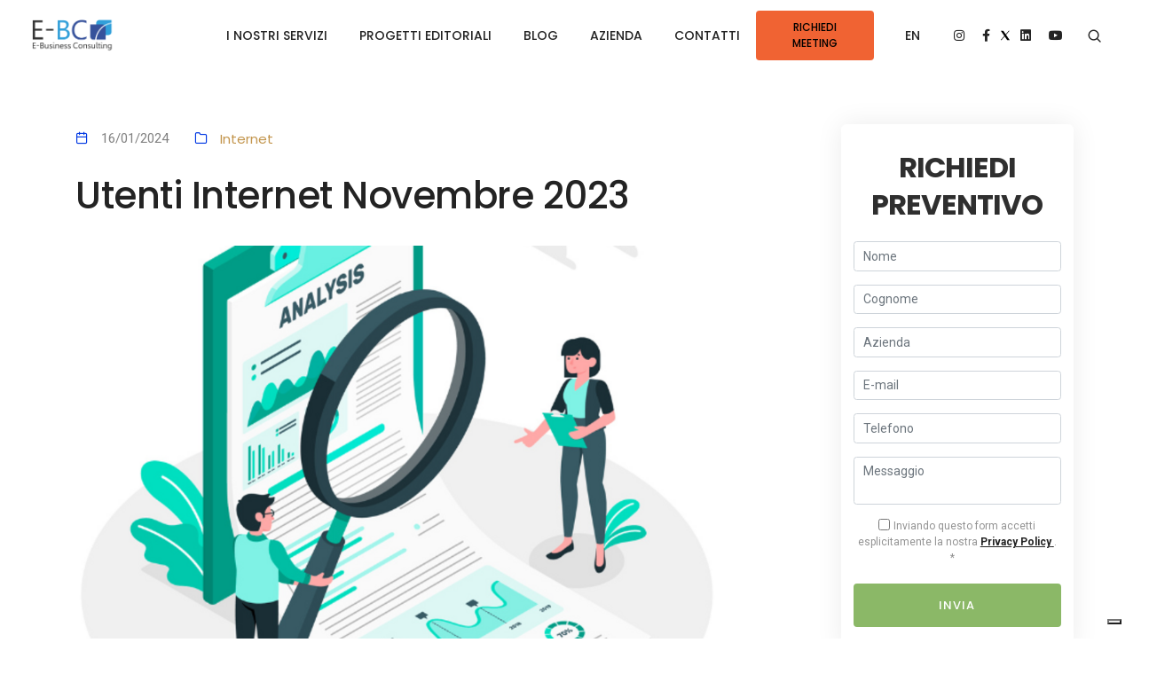

--- FILE ---
content_type: text/html; charset=utf-8
request_url: https://www.e-businessconsulting.it/dettaglio-news/news/utenti-internet-novembre-2023/
body_size: 12574
content:
<!DOCTYPE html>
<html dir="ltr" lang="it-IT">
<head>

<meta charset="utf-8">
<!-- 
	This website is powered by TYPO3 - inspiring people to share!
	TYPO3 is a free open source Content Management Framework initially created by Kasper Skaarhoj and licensed under GNU/GPL.
	TYPO3 is copyright 1998-2026 of Kasper Skaarhoj. Extensions are copyright of their respective owners.
	Information and contribution at https://typo3.org/
-->



<title>Utenti Internet Novembre 2023 in Italia</title>
<meta http-equiv="x-ua-compatible" content="IE=edge" />
<meta name="generator" content="TYPO3 CMS" />
<meta name="description" content="Sono disponibili i dati Audiweb 2.0 sulle utenze Internet da pc e mobile per il mese di novembre 2023 in Italia " />
<meta name="keywords" content="Audiweb, Dati, Internet, Novembre, 2023" />
<meta name="viewport" content="width=device-width, initial-scale=1" />
<meta name="robots" content="follow, index, max-snippet:-1, max-video-preview:-1, max-image-preview:large" />
<meta name="author" content="E-Business Consulting" />
<meta property="og:title" content="Utenti Internet Novembre 2023 in Italia" />
<meta property="og:type" content="article" />
<meta property="og:url" content="https://www.e-businessconsulting.it/dettaglio-news/news/utenti-internet-novembre-2023/" />
<meta property="og:image" content="https://www.e-businessconsulting.it/fileadmin/user_upload/Google_Consent_Mode__1_.png" />
<meta property="og:image:width" content="640" />
<meta property="og:image:height" content="481" />
<meta property="og:description" content="Sono disponibili i dati Audiweb 2.0 sulle utenze Internet da pc e mobile per il mese di novembre 2023 in Italia " />
<meta name="twitter:card" content="summary" />
<meta name="apple-mobile-web-app-capable" content="no" />
<meta property="fb:app_id" content="263013413072" />
<meta name="google-site-verification" content="819_R8cm8N1nmxIooggg3W005PLU4z-Fs98eRaU9hpw" />
<meta property="article:publisher" content="https://www.facebook.com/ebusinessconsulting" />


<link rel="stylesheet" href="/typo3conf/ext/sculptor_ebc/Resources/Public/Css/ebc_font-icons.min.css?1661527388" media="all">
<link rel="stylesheet" href="/typo3conf/ext/sculptor_ebc/Resources/Public/Css/theme-vendors.min.css?1661527388" media="all">
<link rel="stylesheet" href="/typo3conf/ext/sculptor_ebc/Resources/Public/Css/style.css?1662018732" media="all">
<link rel="stylesheet" href="/typo3conf/ext/sculptor_ebc/Resources/Public/Css/responsive.css?1661527388" media="all">
<link rel="stylesheet" href="/typo3conf/ext/sculptor_ebc/Resources/Public/Css/custom.css?1734967444" media="all">






<!-- Google Tag Manager -->
<script>(function(w,d,s,l,i){w[l]=w[l]||[];w[l].push({'gtm.start':
new Date().getTime(),event:'gtm.js'});var f=d.getElementsByTagName(s)[0],
j=d.createElement(s),dl=l!='dataLayer'?'&l='+l:'';j.async=true;j.src=
'https://www.googletagmanager.com/gtm.js?id='+i+dl;f.parentNode.insertBefore(j,f);
})(window,document,'script','dataLayer','GTM-NNQW2S');</script>
<!-- End Google Tag Manager -->
<link rel="canonical" href="https://www.e-businessconsulting.it/dettaglio-news/news/utenti-internet-novembre-2023/"><link rel='dns-prefetch' href='//www.e-businessconsulting.it' />
<link rel='dns-prefetch' href='//www.googletagmanager.com' /><script type="text/javascript">
var _iub = _iub || [];
_iub.csConfiguration = {"askConsentAtCookiePolicyUpdate":true,"floatingPreferencesButtonDisplay":"bottom-right","gdprAppliesGlobally":false,"perPurposeConsent":true,"siteId":2361682,"whitelabel":false,"cookiePolicyId":57374444,"lang":"it", "banner":{ "acceptButtonDisplay":true,"closeButtonRejects":true,"customizeButtonDisplay":true,"explicitWithdrawal":true,"listPurposes":true,"position":"float-top-center","showTitle":false }};
</script>
<script type="text/javascript" src="//cs.iubenda.com/sync/2361682.js"></script>
<script type="text/javascript" src="//cdn.iubenda.com/cs/iubenda_cs.js" charset="UTF-8" async></script><!-- Matomo -->
<script>
  var _paq = window._paq = window._paq || [];
  /* tracker methods like "setCustomDimension" should be called before "trackPageView" */
  _paq.push(['trackPageView']);
  _paq.push(['enableLinkTracking']);
  (function() {
    var u="//matomo.38121.it/";
    _paq.push(['setTrackerUrl', u+'matomo.php']);
    _paq.push(['setSiteId', '4']);
    var d=document, g=d.createElement('script'), s=d.getElementsByTagName('script')[0];
    g.async=true; g.src=u+'matomo.js'; s.parentNode.insertBefore(g,s);
  })();
</script>
<!-- End Matomo Code -->
<link rel="alternate" hreflang="it-IT" href="https://www.e-businessconsulting.it/dettaglio-news/news/utenti-internet-novembre-2023/"/>
<link rel="alternate" hreflang="en-US" href="https://www.e-businessconsulting.it/en/news-details/news/internet-users-november-2023/"/>
<link rel="alternate" hreflang="x-default" href="https://www.e-businessconsulting.it/dettaglio-news/news/utenti-internet-novembre-2023/"/>
<!-- This site is optimized with the Yoast SEO for TYPO3 plugin - https://yoast.com/typo3-extensions-seo/ -->
</head>
<body>
<!-- Google Tag Manager (noscript) -->
<noscript><iframe src="https://www.googletagmanager.com/ns.html?id=GTM-NNQW2S"
                  height="0" width="0" style="display:none;visibility:hidden"></iframe></noscript>
<!-- End Google Tag Manager (noscript) -->

	<header>
    <nav class="navbar top-space navbar-expand-lg navbar-boxed navbar-light bg-white header-light fixed-top always-fixed">
        <div class="container-fluid nav-header-container">
            <div class="col-auto col-sm-6 col-lg-2 mr-0 pl-lg-0 p-0 pl-1">
                <a class="navbar-brand" title="Home page" href="/">
                    <img src="/typo3conf/ext/sculptor_ebc/Resources/Public/images/logo.png" class="default-logo" alt="Logo E-business consulting" width="204" height="79">
                    <img src="/typo3conf/ext/sculptor_ebc/Resources/Public/images/logo.png" class="alt-logo" alt="Logo E-business consulting" width="204" height="79">
                    <img src="/typo3conf/ext/sculptor_ebc/Resources/Public/images/logo.png" class="mobile-logo" alt="Logo E-business consulting" width="204" height="79">
                    
                </a>
            </div>
            <div class="col-auto menu-order px-lg-0">
                <button class="navbar-toggler float-right" type="button" data-toggle="collapse" data-target="#navbarNav" aria-controls="navbarNav" aria-label="Toggle navigation">
                    <span class="navbar-toggler-line"></span>
                    <span class="navbar-toggler-line"></span>
                    <span class="navbar-toggler-line"></span>
                    <span class="navbar-toggler-line"></span>
                </button>
                <div class="collapse navbar-collapse" id="navbarNav">
                    <ul class="navbar-nav alt-font">
    <li class="nav-item dropdown megamenu">
        <a href="#" class="nav-link">I nostri servizi</a>
        <i class="fa fa-angle-down dropdown-toggle" data-toggle="dropdown"></i>
        <div class="menu-back-div dropdown-menu megamenu-content" role="menu">
            <div class="d-lg-flex justify-content-center">
                <ul class="d-lg-inline-block">
                    <li class="dropdown-header">
                        MARKETING
                        <ul><li>
<a href="/mkt/posizionamento-brand/" title="Posizionamento Brand">Posizionamento Marchio</a>
</li>
<li>
<a href="/mkt/ricerche-marketing/" title="Ricerche di Mercato">Ricerche Marketing</a>
</li>
<li>
<a href="/mkt/drive-to-store/" title="Drive to Store">Drive To Store</a>
</li>
<li>
<a href="/mkt/gamification/" title="Gamification">Gamification</a>
</li>
<li>
<a href="/mkt/strategie-internet/" title="Strategia Digitale">Strategie Internet</a>
</li></ul>
                    </li>
                </ul>
                <ul class="d-lg-inline-block">
                    <li class="dropdown-header">
                        PUBBLICITÀ
                        <ul><li>
<a href="/adv/programmatic-advertising/" title="Programmatic Advertising">Programmatic Advertising</a>
</li>
<li>
<a href="/adv/email-marketing/" title="Email Marketing">Email Marketing</a>
</li>
<li>
<a href="/adv/pubblicita-video/" title="Pubblicità Video">Pubblicità Video</a>
</li>
<li>
<a href="/adv/pubblicita-su-google/" title="Pubblicità su Google">Pubblicità su Google</a>
</li>
<li>
<a href="/adv/sms-marketing/" title="SMS Marketing">SMS Marketing</a>
</li></ul>
                    </li>
                </ul>
                <ul class="d-lg-inline-block">
                    <li class="dropdown-header">
                        CRM
                        <ul><li>
<a href="/crm/consulenza-crm/" title="Consulenza CRM">Consulenza CRM</a>
</li>
<li>
<a href="/crm/omnicanalita/" title="Omnicanalità">Omnicanalità</a>
</li>
<li>
<a href="/crm/arricchimento-dati/" title="Arricchimento Dati">Arricchimento Dati</a>
</li>
<li>
<a href="/crm/gestione-clienti/" title="Gestione Clienti">Gestione Clienti</a>
</li>
<li>
<a href="/crm/fidelizzazione-dei-clienti/" title="Fidelizzazione del cliente">Fidelizzazione del cliente</a>
</li></ul>
                    </li>
                </ul>
                <ul class="d-lg-inline-block">
                    <li class="dropdown-header">
                        VENDITE
                        <ul><li>
<a href="/sales/lead-generation/" title="lead Generation">Lead Generation</a>
</li>
<li>
<a href="/sales/ecommerce/" title="Consulenza eCommerce">Consulenza eCommerce</a>
</li>
<li>
<a href="/sales/coregistrazione/" title="Coregistrazione">Coregistrazione</a>
</li>
<li>
<a href="/sales/concorsi-a-premi/" title="Organizzare Concorsi a Premi">Concorsi a Premio</a>
</li>
<li>
<a href="/sales/liste-telemarketing/" title="Liste Telemarketing">Liste Telemarketing</a>
</li></ul>
                    </li>
                </ul>
                <ul class="d-lg-inline-block">
                    <li class="dropdown-header">
                        SOCIAL
                        <ul><li>
<a href="/social/social-media-marketing/" title="Social Media Marketing">Social Media Marketing</a>
</li>
<li>
<a href="/social/piano-editoriale/" title="Piano Editoriale Social">Piano Editoriale Social</a>
</li>
<li>
<a href="/social/linkedin-marketing/" title="Linkedin Marketing">LinkedIn Marketing</a>
</li>
<li>
<a href="/social/facebook-e-instagram-marketing/" title="Facebook e Instagram Ads">Facebook e Instagram Ads</a>
</li>
<li>
<a href="/social/new-entry-social/" title="I Nuovi Social Media">I Nuovi Social Media</a>
</li></ul>
                    </li>
                </ul>
            </div>
        </div>
    </li>
    <li class="nav-item dropdown simple-dropdown">
        <a href="#" class="nav-link">Progetti editoriali</a>
        <i class="fa fa-angle-down dropdown-toggle" data-toggle="dropdown"></i>
        
            <ul class="dropdown-menu" role="menu">
                
                    <li class="dropdown">
                        <a title="Academy" href="/progetti-editoriali/academy/">Academy</a>
                    </li>
                
                    <li class="dropdown">
                        <a title="EBC Promo" href="/progetti-editoriali/ebc-promo/">EBC Promo</a>
                    </li>
                
                    <li class="dropdown">
                        <a title="Giocoquiz" href="/progetti-editoriali/giocoquiz/">Giocoquiz</a>
                    </li>
                
                    <li class="dropdown">
                        <a title="Concorsi Web" href="/progetti-editoriali/concorsi-web/">Concorsi Web</a>
                    </li>
                
            </ul>
        
    </li>
    <li class="nav-item dropdown simple-dropdown">
        
    </li>
    <li class="nav-item dropdown simple-dropdown">
        <a class="nav-link" href="/archivio-news/">Blog</a>
        <i class="fa fa-angle-down dropdown-toggle" data-toggle="dropdown"></i>
        
            <ul class="dropdown-menu" role="menu">
                
                    <li class="dropdown">
                        <a title="Marketing" href="/archivio-news/marketing/">Marketing</a>
                    </li>
                
                    <li class="dropdown">
                        <a title="Vendite" href="/archivio-news/vendite/">Vendite</a>
                    </li>
                
                    <li class="dropdown">
                        <a title="CRM" href="/archivio-news/crm/">CRM</a>
                    </li>
                
                    <li class="dropdown">
                        <a title="Pubblicità" href="/archivio-news/pubblicita/">Pubblicità</a>
                    </li>
                
            </ul>
        
    </li>
    <li class="nav-item dropdown simple-dropdown">
        <a class="nav-link" href="/azienda/">Azienda</a>
    </li>
    <li class="nav-item dropdown simple-dropdown">
        <a class="nav-link" href="/contattaci/">Contatti</a>
    </li>
</ul>
                    <div class="col-auto text-center hidden-xs pr-0 font-size-0 p-0 pr-1 pb-4 d-lg-none d-xl-none">
                        <div class="header-social-icon d-inline-block">
                            <a href="https://www.instagram.com/ebc_digitalagency/" target="_blank" aria-label="Instagram"><i class="fab fa-instagram"></i></a>
                            <a href="https://www.facebook.com/ebusinessconsulting/" target="_blank" aria-label="Facebook"><i class="fab fa-facebook-f"></i></a>
                            <a href="https://twitter.com/ebusinessconsul" target="_blank" aria-label="Twitter"><img alt="X" src="/typo3conf/ext/sculptor_ebc/Resources/Public/images/twitterx.svg" width="14" height="14" /></a>
                            <a href="https://www.linkedin.com/company/e-business-consulting/" target="_blank" aria-label="Linkedin"><i class="fab fa-linkedin"></i></a>
                            <a href="https://www.youtube.com/channel/UCd8Vaf8ch-7QZz5LPieEsvg" target="_blank" aria-label="Youtube"><i class="fab fa-youtube"></i></a>
                        </div>
                    </div>
                </div>
            </div>
            <div class="header-language dropdown fd-none fd-lg-none">
                <a class="btn btn-medium btn-medium btn-round-edge popup-with-zoom-anim buttonModalTop" href="#modal-popup2">Richiedi meeting</a>
                <div id="modal-popup2" class="zoom-anim-dialog col-11 col-xl-3 col-lg-6 col-md-8 col-sm-9 mx-auto bg-white text-center modal-popup-main padding-4-half-rem-all mfp-hide border-radius-6px sm-padding-2-half-rem-lr">
                    
                    
        
    
<div class=" form_back nofix text-center bg-white box-shadow-large border-radius-6px padding-2-rem-tb padding-1-rem-lr sm-padding-5-rem-all xs-padding-3-half-rem-lr xs-padding-6-rem-tb xs-no-border-radius">
    
    
    <div id="crmWebToEntityFormnofix" class="divRequest">
        
        
        
            
        
        
    

            <div id="c895" class="frame frame-default frame-type-form_formframework frame-layout-0">
                
                
                    



                
                
                    

    



                
                

    
    

    

        <form enctype="multipart/form-data" method="post" id="meeting-895" action="/dettaglio-news/?tx_form_formframework%5Baction%5D=perform&amp;tx_form_formframework%5Bcontroller%5D=FormFrontend&amp;cHash=d7e97bd94a8e53c3bcf9939fad6c08bf#meeting-895">
<div><input type="hidden" name="tx_form_formframework[meeting-895][__state]" value="TzozOToiVFlQTzNcQ01TXEZvcm1cRG9tYWluXFJ1bnRpbWVcRm9ybVN0YXRlIjoyOntzOjI1OiIAKgBsYXN0RGlzcGxheWVkUGFnZUluZGV4IjtpOjA7czoxMzoiACoAZm9ybVZhbHVlcyI7YTowOnt9fQ==e9072c2b0c11982b0518aa6c2ed8fcd9da4f611e" /><input type="hidden" name="tx_form_formframework[__trustedProperties]" value="{&quot;meeting-895&quot;:{&quot;text-1&quot;:1,&quot;text-2&quot;:1,&quot;text-3&quot;:1,&quot;sf5o6aCMNh&quot;:1,&quot;email-1&quot;:1,&quot;telephone-1&quot;:1,&quot;textarea-1&quot;:1,&quot;checkbox-1&quot;:1,&quot;hcaptcha-1&quot;:1,&quot;__currentPage&quot;:1}}a40a62dc2a597d8825c933db00717114277e9a3a" />
</div>

            

    
        <h5 class="alt-font text-dark-charcoal font-weight-700 text-uppercase letter-spacing-minus-1px margin-20px-bottom w-90 mx-auto xs-w-100">Richiedi meeting</h5>
    
    
        

    

    <div class="form-group">
        
        <div class="input">
            
                
        <input placeholder="Nome" required="required" class=" form-control" id="meeting-895-text-1" type="text" name="tx_form_formframework[meeting-895][text-1]" value="" />
    
                
            
            
        </div>
    </div>






    
        

    

    <div class="form-group">
        
        <div class="input">
            
                
        <input placeholder="Cognome" required="required" class=" form-control" id="meeting-895-text-2" type="text" name="tx_form_formframework[meeting-895][text-2]" value="" />
    
                
            
            
        </div>
    </div>






    
        

    

    <div class="form-group">
        
        <div class="input">
            
                
        <input placeholder="Azienda" required="required" class=" form-control" id="meeting-895-text-3" type="text" name="tx_form_formframework[meeting-895][text-3]" value="" />
    
                
            
            
        </div>
    </div>






    
        

        <input autocomplete="sf5o6aCMNh" aria-hidden="true" id="meeting-895-sf5o6aCMNh" style="position:absolute; margin:0 0 0 -999em;" tabindex="-1" type="text" name="tx_form_formframework[meeting-895][sf5o6aCMNh]" />
    


    
        

    

    <div class="form-group">
        
        <div class="input">
            
                
        <input placeholder="E-mail" required="required" class=" form-control" id="meeting-895-email-1" type="email" name="tx_form_formframework[meeting-895][email-1]" value="" />
    
                
            
            
        </div>
    </div>






    
        

    

    <div class="form-group">
        
        <div class="input">
            
                
        <input placeholder="Telefono" required="required" class=" form-control" id="meeting-895-telephone-1" type="tel" name="tx_form_formframework[meeting-895][telephone-1]" value="" />
    
                
            
            
        </div>
    </div>






    
        

    

    <div class="form-group">
        
        <div class="input">
            
                
        <textarea placeholder="Messaggio" required="required" class="xxlarge form-control" id="meeting-895-textarea-1" name="tx_form_formframework[meeting-895][textarea-1]"></textarea>
    
                
            
            
        </div>
    </div>






    
        

    

    <div class="form-group">
        
        <div class="input checkbox">
            
                
        <div class="form-check">
            <label class="add-on form-check-label" for="meeting-895-checkbox-1">
                <input type="hidden" name="tx_form_formframework[meeting-895][checkbox-1]" value="" /><input required="required" class="add-on" id="meeting-895-checkbox-1" type="checkbox" name="tx_form_formframework[meeting-895][checkbox-1]" value="1" />
                <span class="terms-condition align-top w-auto mb-0 margin-10px-right margin-5px-top required spanCheckbox">
                    Inviando questo form accetti esplicitamente la nostra
                    <a class="text-decoration-underline text-extra-dark-gray" href="/privacy/">
                        <b>Privacy Policy</b>
                    </a>
                    .
                    
<span class="required">*</span>


                </span>
            </label>
        </div>
    
                
            
            
        </div>
    </div>






    
        


    <span class="hcaptcha-description"></span>
    <div class="h-captcha" data-size="compact" data-sitekey="b3ac2551-431d-45f0-a5e9-c397d4054d9b"></div>
    

    <div class="form-group">
        
        <div class="hcaptcha">
            
                
        <input id="meeting-895-hcaptcha-1" type="hidden" name="tx_form_formframework[meeting-895][hcaptcha-1]" value="1" />
    
                
            
            
        </div>
    </div>






    



            <div class="actions">
                
<nav class="form-navigation">
    <div class="btn-toolbar" role="toolbar">
        <div class="btn-group w-100" role="group">
            
            
                    <span class="btn-group next submit w-100">
                        <button class="btn btn-fancy btn-large btn-olivine-green btn-round-edge w-100 no-margin-bottom submit" type="submit" name="tx_form_formframework[meeting-895][__currentPage]" value="1">
                            Invia
                        </button>
                    </span>
                
        </div>
    </div>
</nav>


            </div>
        </form>



    





                
                    



                
                
                    



                
            </div>

        


    </div>
</div>
                </div>
            </div>
            <div class="header-language dropdown d-lg-inline-block">
                
                    <ul class="navbar-nav alt-font">
                    
                        
                            
                    
                        
                                <li class=""><a class="nav-link" href="/en/news-details/news/internet-users-november-2023/">EN</a></li>
                            
                    
                    </ul>
                
            </div>
            <div class="col-auto text-right hidden-xs pr-0 font-size-0 p-0 pr-1 d-none d-lg-block">
                <div class="header-social-icon d-inline-block">
                    <a href="https://www.instagram.com/ebc_digitalagency/" target="_blank" aria-label="Instagram"><i class="fab fa-instagram"></i></a>
                    <a href="https://www.facebook.com/ebusinessconsulting/" target="_blank" aria-label="Facebook"><i class="fab fa-facebook-f"></i></a>
                    <a href="https://twitter.com/ebusinessconsul" target="_blank" aria-label="Twitter"><img alt="X" src="/typo3conf/ext/sculptor_ebc/Resources/Public/images/twitterx.svg" width="14" height="14" /></a>
                    <a href="https://www.linkedin.com/company/e-business-consulting/" target="_blank" aria-label="Linkedin"><i class="fab fa-linkedin"></i></a>
                    <a href="https://www.youtube.com/channel/UCd8Vaf8ch-7QZz5LPieEsvg" target="_blank" aria-label="Youtube"><i class="fab fa-youtube"></i></a>
                </div>
                
                        <div class="header-search-icon search-form-wrapper">
                            <a href="#" class="search-form-icon header-search-form" aria-label="Search form"><i class="feather icon-feather-search"></i></a>
                            <!-- start search input -->
                            <div class="form-wrapper">
                                <button title="Close" type="button" class="search-close alt-font">×</button>
                                <form method="post" class="search-form text-left" role="search" id="tx_indexedsearch" action="/esiti-ricerca/?tx_indexedsearch_pi2%5Baction%5D=search&amp;tx_indexedsearch_pi2%5Bcontroller%5D=Search&amp;cHash=be6e4734b1f2b52bc9a3241967c127aa">
                                    <div class="search-form-box">
                                        <span class="search-label alt-font text-small text-uppercase text-medium-gray">Cosa stai cercando?</span>
                                        <input type="hidden" name="tx_indexedsearch_pi2[__referrer][@extension]" value="IndexedSearch">
                                        <input type="hidden" name="tx_indexedsearch_pi2[__referrer][@controller]" value="Search">
                                        <input type="hidden" name="tx_indexedsearch_pi2[__referrer][@action]" value="search">
                                        <input type="hidden" name="tx_indexedsearch_pi2[__referrer][arguments]" value="[base64]">
                                        <input type="hidden" name="tx_indexedsearch_pi2[__referrer][@request]" value="{&quot;@extension&quot;:&quot;IndexedSearch&quot;,&quot;@controller&quot;:&quot;Search&quot;,&quot;@action&quot;:&quot;search&quot;}49bf114d9127deba937794926e1da129260948ab">
                                        <input type="hidden" name="tx_indexedsearch_pi2[__trustedProperties]" value="{&quot;search&quot;:{&quot;_sections&quot;:1,&quot;_freeIndexUid&quot;:1,&quot;pointer&quot;:1,&quot;ext&quot;:1,&quot;searchType&quot;:1,&quot;defaultOperand&quot;:1,&quot;mediaType&quot;:1,&quot;sortOrder&quot;:1,&quot;group&quot;:1,&quot;languageUid&quot;:1,&quot;desc&quot;:1,&quot;numberOfResults&quot;:1,&quot;extendedSearch&quot;:1,&quot;sword&quot;:1,&quot;submitButton&quot;:1}}c5054c7cf14f5b732c51ff7b672ab55dad40d074">
                                        <input type="hidden" name="tx_indexedsearch_pi2[search][_sections]" value="0">
                                        <input id="tx_indexedsearch_freeIndexUid" type="hidden" name="tx_indexedsearch_pi2[search][_freeIndexUid]" value="_">
                                        <input id="tx_indexedsearch_pointer" type="hidden" name="tx_indexedsearch_pi2[search][pointer]" value="0">
                                        <input type="hidden" name="tx_indexedsearch_pi2[search][ext]" value=""> <input type="hidden" name="tx_indexedsearch_pi2[search][searchType]" value="1">
                                        <input type="hidden" name="tx_indexedsearch_pi2[search][defaultOperand]" value="0">
                                        <input type="hidden" name="tx_indexedsearch_pi2[search][mediaType]" value="-1">
                                        <input type="hidden" name="tx_indexedsearch_pi2[search][sortOrder]" value="rank_flag">
                                        <input type="hidden" name="tx_indexedsearch_pi2[search][group]" value="">
                                        
                                        
                                        <input type="hidden" name="tx_indexedsearch_pi2[search][languageUid]" value="0">
                                        <input type="hidden" name="tx_indexedsearch_pi2[search][desc]" value="">
                                        <input type="hidden" name="tx_indexedsearch_pi2[search][numberOfResults]" value="10">
                                        <input type="hidden" name="tx_indexedsearch_pi2[search][extendedSearch]" value="">

                                        <input  class="search-input alt-font" id="tx-indexedsearch-searchbox-sword" type="text" name="tx_indexedsearch_pi2[search][sword]" value="" placeholder="Inserisci la tua ricerca...">
                                        <button type="submit" class="search-button" id="tx-indexedsearch-searchbox-button-submit" name="tx_indexedsearch_pi2[search][submitButton]">
                                            <i class="feather icon-feather-search"></i>
                                        </button>
                                    </div>
                                </form>
                            </div>
                        </div>
                    
            </div>
        </div>
    </nav>
</header>


	<section class="blog-right-side-bar padding-60px-tb">
		<div class="container">
			<div class="row justify-content-center">
				<div class="col-12 col-lg-8 right-sidebar md-margin-60px-bottom sm-margin-40px-bottom">
					
    

            <div id="c607" class="frame frame-default frame-type-news_newsdetail frame-layout-0">
                
                
                    



                
                
                    

    



                
                

    
    



<div class="news news-single">
	<div class="article" itemscope="itemscope" itemtype="http://schema.org/Article">
		
	
			<!--
				  <PageMap>
					<DataObject type="thumbnail">
					  <Attribute name="src" value="https://www.e-businessconsulting.it/fileadmin/_processed_/1/2/csm_Google_Consent_Mode__1__ee154008bf.png"/>
					  <Attribute name="width" value="1200"/>
					</DataObject>
				  </PageMap>
			-->
			
			<div class="col-12 blog-details-text last-paragraph-no-margin margin-2-rem-bottom">
				<ul class="list-unstyled margin-2-rem-bottom">
					<li class="d-inline-block align-middle margin-25px-right">
						<i class="feather icon-feather-calendar text-fast-blue margin-10px-right"></i>
						<time itemprop="datePublished" datetime="2024-01-16">
							16/01/2024
						</time>
					</li>
					<li class="d-inline-block align-middle margin-25px-right">
						<i class="feather icon-feather-folder text-fast-blue margin-10px-right"></i>
						
							
<!-- categories -->
<span class="news-list-category">
	
		
				<span class="alt-font d-inline-block align-middle text-yellow-ochre-light text-extra-dark-gray-hover">
					Internet
				</span>
			
	
</span>


						
					</li>
				</ul>
				<h1 class="alt-font font-weight-500 text-extra-dark-gray margin-2-half-rem-bottom">Utenti Internet Novembre 2023</h1>
			</div>
			

	<!-- media files -->
	
			<div class="pt-0 pb-4 overflow-visible">
				
					
						

<div class="mediaelement mediaelement-image">
	
			
					<a href="/fileadmin/_processed_/1/2/csm_Google_Consent_Mode__1__12f1e472b9.png" title="Utenti Internet Novembre 2023" class="lightbox" rel="lightbox[myImageSet]">
						<div class="portfolio-box">
							<div class="portfolio-image bg-extra-dark-gray">
								<img itemprop="image" title="Utenti Internet Novembre 2023" alt="Utenti Internet Novembre 2023" src="/fileadmin/_processed_/1/2/csm_Google_Consent_Mode__1__ee154008bf.png" width="1200" height="902" />
								<div class="portfolio-hover justify-content-end d-flex flex-column padding-50px-tb lg-padding-30px-tb xs-padding-15px-tb">
									<i class="feather icon-feather-zoom-in portfolio-plus-icon font-weight-300 text-white absolute-middle-center icon-small move-top-bottom"></i>
								</div>
							</div>
						</div>
					</a>
				
		
</div>



					
					
					
					
				
			</div>
		


			<div>
					<div class="row">
						<div class="col-12 last-paragraph-no-margin margin-6-rem-bottom wow animate__fadeIn" data-wow-delay="0.2s">
							
								<!-- teaser -->
								<h2 class="teaser-text text-justify" itemprop="description">
									Sono disponibili i dati Audiweb 2.0 sulle utenze Internet da pc e mobile per il mese di novembre 2023 in Italia
								</h2>
							
							
							<div class="news-text-wrap text-justify" itemprop="articleBody">
								<p class="text-justify">Di seguito parleremo del nastro di pianificazione<strong> Audiweb Database </strong>con i dati totali delle fruizioni di Internet riferiti al mese di <strong>Novembre 2023</strong> raccolti secondo la nuova metodologia Audiweb 2.0.</p>
<p class="text-justify">Nel mese di <strong>novembre</strong>, la<strong> total digital audience</strong> da Computer o Mobile (Smartphone e Tablet) ha raggiunto <strong>44,5 milioni</strong> di utenti unici, pari al<strong> 76,4%</strong> della popolazione dai 2 anni in su, per un tempo complessivo di 65 ore e 53 minuti.</p>
<h3 class="text-justify"><strong>Dati per giorno medio</strong></h3>
<p class="text-justify">Analizzando il dato per <strong>giorno medio</strong> nel mese di <strong>novembre</strong>, sono stati <strong>37,2 milioni </strong>gli individui che si sono collegati dai <strong>device </strong>rilevati (Computer, Smartphone e Tablet), collegandosi con una media di 2 ore e 38 minuti per persona.</p>
<h3 class="text-justify"><strong>Dati per genere e fasce d’età</strong></h3>
<p class="text-justify">Entrando nel dettaglio dei profili degli utenti online nel giorno medio di questo mese di rilevazione, sono risultati online dai device rilevati il <strong>66,2%</strong> degli <strong>uomini </strong>(18,9 milioni) e il <strong>61,5%</strong> delle <strong>donne </strong>(18,4 milioni) dai 2 anni in su.</p>
<p class="text-justify">Inoltre, prendendo in esame i dati per fasce <strong>d’età</strong>, in ordine per il segmento maggiormente rappresentato troviamo l’88,7% dei 35-44enni e dei 45-54enni, l’88% dei 25-34enni, l’83,7% dei 18-24enni, l’84% dei 55-64enni e il 41% degli over 64 anni.</p>
<p class="text-justify">Inoltre, la popolazione tra i 18 e i 74 anni ha dedicato in media <strong>2 ore e 25 minuti</strong> alla fruizione da Smartphone e/o Tablet, con picchi più alti per le donne dai 18-74 anni (2 ore e 36 minuti), per i 18-24enni (2 ore e 52 minuti) e i 25-34enni (2 ore e 48 minuti).</p>
<h3 class="text-justify"><strong>Dati in base alla provenienza geografica</strong></h3>
<p class="text-justify">Focalizzandoci sulla fruizione dell’online nel giorno medio di novembre in base alle differenti <strong>aree geografiche</strong>, questo mostra un lieve <strong>aumento </strong>rispetto al mese precedente. Infatti, nel giorno medio di novembre sono risultati online 10,4 milioni di utenti unici dal Nord Ovest (67% della popolazione di quest’area), 7,5 milioni dal Nord Est (65,7%), 7,4 milioni dal Centro (63,8%) e 11,9 milioni dal Sud e Isole (60,3%).</p>
<p class="text-justify"><strong>E-Business Consulting</strong>, società specializzata nel marketing digitale e nella realizzazione di strategie digitali efficaci per ogni tipo di business per intercettare gli utenti online. <strong><a href="https://www.e-businessconsulting.it/contattaci/" title="Chiama subito" target="_blank">Chiama subito</a></strong> per un preventivo gratuito e scopri tutti i servizi offerti e le opportunità a te riservate.</p>
							</div>
						</div>
					</div>
			</div>
			

			<div class="footer">
				<p>
					
				</p>
			</div>

			
				<!-- Link Back -->
				<div class="news-backlink-wrap">
					<a href="/archivio-news/">
						Indietro
					</a>
				</div>
			

			<div class="news-related-wrap">
				

				
					<!-- Related news records -->
					<div class="news-related news-related-news">
						<h4>
							News correlate
						</h4>
						<ul>
							
								<li>
									<span class="news-related-news-date">20/03/2024</span>
									<a title="Utenti Internet Gennaio 2024 " href="/dettaglio-news/news/utenti-internet-gennaio-2024/">
										Utenti Internet Gennaio 2024 
									</a>
								</li>

							
								<li>
									<span class="news-related-news-date">16/02/2024</span>
									<a title="Utenti Internet Dicembre 2023 " href="/dettaglio-news/news/utenti-internet-dicembre-2023/">
										Utenti Internet Dicembre 2023 
									</a>
								</li>

							
								<li>
									<span class="news-related-news-date">21/12/2023</span>
									<a title="Utenti Internet Ottobre 2023" href="/dettaglio-news/news/utenti-internet-ottobre-2023/">
										Utenti Internet Ottobre 2023
									</a>
								</li>

							
								<li>
									<span class="news-related-news-date">17/11/2023</span>
									<a title="Utenti Internet Settembre 2023" href="/dettaglio-news/news/utenti-internet-settembre-2023/">
										Utenti Internet Settembre 2023
									</a>
								</li>

							
						</ul>
					</div>
				

				

				
			</div>
		

	</div>
</div>



                
                    



                
                
                    



                
            </div>

        


				</div>
				<aside class="col-12 col-xl-3 offset-xl-1 col-lg-4 col-md-7 blog-sidebar lg-padding-4-rem-left md-padding-15px-left">
					
        
        <div class="d-block d-sm-none fixed-bottom">
            <div class="container">
                <div class="row justify-content-center">
                    <div class="col-12 col-xl-4 col-lg-8 col-md-10 text-center">
                        <a href="#crmWebToEntityForm" class="btn btn-medium btn-round-edge btn-success popup-with-form">Richiedi preventivo</a>
                    </div>
                </div>
            </div>
        </div>
    
<div class="d-none d-sm-block form_back  text-center bg-white box-shadow-large border-radius-6px padding-2-rem-tb padding-1-rem-lr sm-padding-5-rem-all xs-padding-3-half-rem-lr xs-padding-6-rem-tb xs-no-border-radius">
    
    
    <div id="crmWebToEntityForm" class="divRequest">
        
        
        
        
    

            <div id="c893" class="frame frame-default frame-type-form_formframework frame-layout-0">
                
                
                    



                
                
                    

    



                
                

    
    

    

        <form enctype="multipart/form-data" method="post" id="contatti-893" action="/dettaglio-news/?tx_form_formframework%5Baction%5D=perform&amp;tx_form_formframework%5Bcontroller%5D=FormFrontend&amp;cHash=d7e97bd94a8e53c3bcf9939fad6c08bf#contatti-893">
<div><input type="hidden" name="tx_form_formframework[contatti-893][__state]" value="TzozOToiVFlQTzNcQ01TXEZvcm1cRG9tYWluXFJ1bnRpbWVcRm9ybVN0YXRlIjoyOntzOjI1OiIAKgBsYXN0RGlzcGxheWVkUGFnZUluZGV4IjtpOjA7czoxMzoiACoAZm9ybVZhbHVlcyI7YTowOnt9fQ==e9072c2b0c11982b0518aa6c2ed8fcd9da4f611e" /><input type="hidden" name="tx_form_formframework[__trustedProperties]" value="{&quot;contatti-893&quot;:{&quot;text-1&quot;:1,&quot;text-2&quot;:1,&quot;text-3&quot;:1,&quot;email-1&quot;:1,&quot;telephone-1&quot;:1,&quot;4Q9oVUFWZ&quot;:1,&quot;textarea-1&quot;:1,&quot;checkbox-1&quot;:1,&quot;__currentPage&quot;:1}}ef16fc6bdae490bdcab44e830dd4b14b08898d70" />
</div>

            

    
        <h5 class="alt-font text-dark-charcoal font-weight-700 text-uppercase letter-spacing-minus-1px margin-20px-bottom w-90 mx-auto xs-w-100">Richiedi preventivo</h5>
    
    
        

    

    <div class="form-group">
        
        <div class="input">
            
                
        <input placeholder="Nome" required="required" class=" form-control" id="contatti-893-text-1" type="text" name="tx_form_formframework[contatti-893][text-1]" value="" />
    
                
            
            
        </div>
    </div>






    
        

    

    <div class="form-group">
        
        <div class="input">
            
                
        <input placeholder="Cognome" required="required" class=" form-control" id="contatti-893-text-2" type="text" name="tx_form_formframework[contatti-893][text-2]" value="" />
    
                
            
            
        </div>
    </div>






    
        

    

    <div class="form-group">
        
        <div class="input">
            
                
        <input placeholder="Azienda" required="required" class=" form-control" id="contatti-893-text-3" type="text" name="tx_form_formframework[contatti-893][text-3]" value="" />
    
                
            
            
        </div>
    </div>






    
        

    

    <div class="form-group">
        
        <div class="input">
            
                
        <input placeholder="E-mail" required="required" class=" form-control" id="contatti-893-email-1" type="email" name="tx_form_formframework[contatti-893][email-1]" value="" />
    
                
            
            
        </div>
    </div>






    
        

    

    <div class="form-group">
        
        <div class="input">
            
                
        <input placeholder="Telefono" required="required" class=" form-control" id="contatti-893-telephone-1" type="tel" name="tx_form_formframework[contatti-893][telephone-1]" value="" />
    
                
            
            
        </div>
    </div>






    
        

        <input autocomplete="4Q9oVUFWZ" aria-hidden="true" id="contatti-893-4Q9oVUFWZ" style="position:absolute; margin:0 0 0 -999em;" tabindex="-1" type="text" name="tx_form_formframework[contatti-893][4Q9oVUFWZ]" />
    


    
        

    

    <div class="form-group">
        
        <div class="input">
            
                
        <textarea placeholder="Messaggio" required="required" class="xxlarge form-control" id="contatti-893-textarea-1" name="tx_form_formframework[contatti-893][textarea-1]"></textarea>
    
                
            
            
        </div>
    </div>






    
        

    

    <div class="form-group">
        
        <div class="input checkbox">
            
                
        <div class="form-check">
            <label class="add-on form-check-label" for="contatti-893-checkbox-1">
                <input type="hidden" name="tx_form_formframework[contatti-893][checkbox-1]" value="" /><input required="required" class="add-on" id="contatti-893-checkbox-1" type="checkbox" name="tx_form_formframework[contatti-893][checkbox-1]" value="1" />
                <span class="terms-condition align-top w-auto mb-0 margin-10px-right margin-5px-top required spanCheckbox">
                    Inviando questo form accetti esplicitamente la nostra
                    <a class="text-decoration-underline text-extra-dark-gray" href="/privacy/">
                        <b>Privacy Policy</b>
                    </a>
                    .
                    
<span class="required">*</span>


                </span>
            </label>
        </div>
    
                
            
            
        </div>
    </div>






    



            <div class="actions">
                
<nav class="form-navigation">
    <div class="btn-toolbar" role="toolbar">
        <div class="btn-group w-100" role="group">
            
            
                    <span class="btn-group next submit w-100">
                        <button class="btn btn-fancy btn-large btn-olivine-green btn-round-edge w-100 no-margin-bottom submit" type="submit" name="tx_form_formframework[contatti-893][__currentPage]" value="1">
                            Invia
                        </button>
                    </span>
                
        </div>
    </div>
</nav>


            </div>
        </form>



    





                
                    



                
                
                    



                
            </div>

        


    </div>
</div>
				</aside>
			</div>
		</div>
	</section>
	<div id="customerCarousel">
		<div class="big-section wow animate__fadeIn pt-2 pb-2">
    <div class="container">
        <div class="row">
            <div class="col-12">
                <div class="swiper-container text-center" data-slider-options='{ "slidesPerView": 1, "loop": true, "navigation": { "nextEl": ".swiper-button-next-nav", "prevEl": ".swiper-button-previous-nav" }, "autoplay": { "delay": 3000, "disableOnInteraction": false }, "keyboard": { "enabled": true, "onlyInViewport": true }, "breakpoints": { "1200": { "slidesPerView": 4 }, "992": { "slidesPerView": 3 }, "768": { "slidesPerView": 3 } } }'>
                    <div class="swiper-wrapper">
                        
                            
                                <div class="swiper-slide">
                                    <img src="/fileadmin/_processed_/7/b/csm_1_df8fe5346f.png" width="150" height="58" alt="Fastweb" title="Fastweb" />
                                </div>
                            
                                <div class="swiper-slide">
                                    <img src="/fileadmin/_processed_/f/3/csm_3_afd9808585.png" width="150" height="58" alt="Prima" title="Prima" />
                                </div>
                            
                                <div class="swiper-slide">
                                    <img src="/fileadmin/_processed_/d/1/csm_4_b025ebb245.png" width="150" height="58" alt="GroupM" title="GroupM" />
                                </div>
                            
                                <div class="swiper-slide">
                                    <img src="/fileadmin/_processed_/2/8/csm_5_485c51ac37.png" width="150" height="58" alt="Edison" title="Edison" />
                                </div>
                            
                                <div class="swiper-slide">
                                    <img src="/fileadmin/_processed_/c/9/csm_6_b98c119209.png" width="150" height="58" alt="Tim" title="Tim" />
                                </div>
                            
                                <div class="swiper-slide">
                                    <img src="/fileadmin/_processed_/b/2/csm_7_b4cc32c244.png" width="150" height="58" alt="Sky" title="Sky" />
                                </div>
                            
                                <div class="swiper-slide">
                                    <img src="/fileadmin/_processed_/1/e/csm_8_51d24733f7.png" width="150" height="58" alt="Creo" title="Creo" />
                                </div>
                            
                                <div class="swiper-slide">
                                    <img src="/fileadmin/_processed_/5/7/csm_9enel_7e89353c6b.png" width="150" height="58" alt="Enel" title="Enel" />
                                </div>
                            
                                <div class="swiper-slide">
                                    <img src="/fileadmin/_processed_/c/0/csm_10_bf59c03228.png" width="150" height="58" alt="Altroconsumo" title="Altroconsumo" />
                                </div>
                            
                                <div class="swiper-slide">
                                    <img src="/fileadmin/_processed_/6/5/csm_11_8e0319d20b.png" width="150" height="58" alt="Carel" title="Carel" />
                                </div>
                            
                                <div class="swiper-slide">
                                    <img src="/fileadmin/_processed_/1/a/csm_12_c4e7aaa0d3.png" width="150" height="58" alt="Unicef" title="Unicef" />
                                </div>
                            
                                <div class="swiper-slide">
                                    <img src="/fileadmin/_processed_/1/6/csm_13_8776c2ee37.png" width="150" height="58" alt="Actionaid" title="Actionaid" />
                                </div>
                            
                                <div class="swiper-slide">
                                    <img src="/fileadmin/_processed_/b/2/csm_16_9ce14940d9.png" width="150" height="58" alt="Altroconsumo" title="Altroconsumo" />
                                </div>
                            
                                <div class="swiper-slide">
                                    <img src="/fileadmin/_processed_/4/c/csm_14_d324efabdc.png" width="150" height="58" alt="P&amp;G" title="P&amp;G" />
                                </div>
                            
                        
                    </div>
                </div>
                <div class="swiper-button-next-nav swiper-button-next rounded-circle light slider-navigation-style-07 box-shadow-double-large"><i class="feather icon-feather-arrow-right"></i></div>
                <div class="swiper-button-previous-nav swiper-button-prev rounded-circle light slider-navigation-style-07 box-shadow-double-large"><i class="feather icon-feather-arrow-left"></i></div>
            </div>
        </div>
    </div>
</div>
	</div>

<footer class="footer-dark bg-slate-blue">
    <div class="footer-top padding-40px-tb border-bottom border-color-white-transparent">
        <div class="container">
            <div class="row align-items-center">
                <div class="col-12 col-md-3 text-center text-md-left sm-margin-20px-bottom">
                    <a href="/" class="footer-logo footer-logo-white"><img alt="Logo E-business consulting white" src="/typo3temp/assets/_processed_/3/1/csm_logoWhite_5d49c16a3e.png" width="200" height="100" /></a>
                </div>
                <div class="col-12 col-md-6 text-center sm-margin-20px-bottom">
                    <span class="alt-font font-weight-500 d-inline-block align-middle margin-5px-right text-uppercase text-white">Sei pronto a lavorare con noi?</span>
                    <a class="alt-font font-weight-500 text-small d-inline-block text-white text-uppercase" href="/contattaci/">Inizia un progetto<span class="bg-white"></span></a>
                </div>
                <div class="col-12 col-md-3 text-center text-md-right">
                    <div class="social-icon-style-12">
                        <ul class="extra-small-icon light">
                            <li><a href="https://www.instagram.com/ebc_digitalagency/" target="_blank" aria-label="Instagram"><i class="fab fa-instagram"></i></a></li>
                            <li><a href="https://www.facebook.com/ebusinessconsulting/" target="_blank" aria-label="Facebook"><i class="fab fa-facebook-f"></i></a></li>
                            <li><a href="https://twitter.com/ebusinessconsul" target="_blank" aria-label="Twitter"><img style="filter: brightness(0) invert(1);" alt="X" src="/typo3conf/ext/sculptor_ebc/Resources/Public/images/twitterx.svg" width="14" height="14" /></a></li>
                            <li><a href="https://www.linkedin.com/company/e-business-consulting/" target="_blank" aria-label="Linkedin"><i class="fab fa-linkedin"></i></a></li>
                            <li><a href="https://www.youtube.com/channel/UCd8Vaf8ch-7QZz5LPieEsvg" target="_blank" aria-label="Youtube"><i class="fab fa-youtube"></i></a></li>
                        </ul>
                    </div>
                </div>
            </div>
        </div>
    </div>
    <div class="footer-bottom padding-40px-tb border-bottom border-color-white-transparent">
        <div class="container">
                <form action="https://crm.zoho.com/crm/WebToContactForm" name=WebToContacts996670000026143002 method="POST" onSubmit="javascript:document.charset='UTF-8'; return checkMandatory996670000026143002()" accept-charset="UTF-8">
    <div class="row justify-content-center">

        <div class="col-12 col-xl-3 col-lg-4 col-sm-8 text-sm-center text-lg-left last-paragraph-no-margin">
            <span class="alt-font font-weight-500 d-block text-white ">Iscriviti alla newsletter</span>
            <div class="dIB vat mT2" style="color: rgb(0, 0, 0); font-size: 12px; font-family: sans-serif;display: inline-block;vertical-align: top;">
                <div class="displayPurpose  f13">
                    <label class="newCustomchkbox-md dIB w100per">
                        <input onclick="disableSubmitNewsletter()" id="privacyToolNewsletter" type="checkbox" name="privacyTool">
                        <span class="chkbxIcon"></span>
                    </label>
                </div>
            </div>
            <div class="fw200 dIB vat mL5" style="text-align:left;font-size:12px;vertical-align: top;margin-top: 3px;line-height: 14px;width:90%;display: inline-block;color:white">
                <label for="privacyToolNewsletter">Accetto l&#039;Informativa sulla privacy e le Condizioni di utilizzo.</label>
            </div>
        </div>
        <div class="col-12 col-xl-3 col-lg-4 col-sm-8 text-sm-center text-lg-left last-paragraph-no-margin">
            <div class="newsletter-style-03 position-relative">
                <input type="text" style="display:none;" name="xnQsjsdp" value="657612024a229cdc54e300aedbdec308ad07cf7ee9712de6528dfc48122e9a9d" />
                <input type="hidden" name="zc_gad" id="zc_gadNewsletter" value="" />
                <input type="text" style="display:none;" name="xmIwtLD" value="89ba67997fc534e37bab7997dfe8562a3caa22f203390f280ae24c13407ac1e2" />
                <input type="text"  style="display:none;" name="actionType" value="Q29udGFjdHM=" />
                <input type="text" style="display:none;" name="returnURL" value="https://www.e-businessconsulting.it/thank-you/" />

                <input class="small-input border-transperent rounded m-0 mb-2 required" type="text" maxlength="100" name="Email" aria-disabled="true" placeholder="Inserisci la tua email" />
            </div>
        </div>
        <div class="col-12 col-xl-3 col-lg-4 col-sm-8 text-sm-center text-lg-left last-paragraph-no-margin">
            <input class="small-input border-transperent rounded m-0 mb-2 required"  type="text" maxlength="80" name="Last Name" aria-disabled="true" placeholder="Inserisci il tuo nome" />
        </div>
        <div class="col-12 col-xl-3 col-lg-4 col-sm-8 text-sm-center text-lg-left last-paragraph-no-margin">
            <input class="btn btn-large btn-white btn-rounded d-table d-lg-inline-block lg-margin-15px-bottom md-margin-auto-lr" id="formsubmitNewsletter" disabled type="submit" value="Invia"  />
            <p><a class="text-white" href="/cancella-newsletter/">Cancella iscrizione newsletter</a></p>
        </div>
        <script>
            var mndFileds=new Array('Last Name');
            var fldLangVal=new Array('Cognome');
            var name='';
            var email='';

            function disableSubmitNewsletter()
            {
                var isprivacyToolAvail = false;
                var isconsentToolAvail = false;
                var bothtoolAvail = false;
                var privacytool='';
                var consenttool='';
                var submitbutton = document.getElementById('formsubmitNewsletter');
                var style=style1 = submitbutton.getAttribute('style');
                if(document.getElementById('privacyToolNewsletter')!=undefined && document.getElementById('consentTool')!=undefined)
                {
                    isprivacyToolAvail=true;
                    privacytool = document.getElementById('privacyToolNewsletter');
                    isconsentToolAvail=true;
                    consenttool=document.getElementById('consentToolNewsletter');
                    bothtoolAvail=true;
                }

                if(document.getElementById('privacyToolNewsletter')!=undefined)
                {
                    isprivacyToolAvail=true;
                    privacytool = document.getElementById('privacyToolNewsletter');
                }
                if(document.getElementById('consentTool')!=undefined)
                {
                    isconsentToolAvail=true;
                    consenttool=document.getElementById('consentToolNewsletter');
                }
                if(submitbutton.hasAttribute('disabled') && bothtoolAvail && consenttool.checked && privacytool.checked)
                {
                    submitbutton.removeAttribute('disabled');
                    submitbutton.setAttribute('style',style);}
                else if(submitbutton.hasAttribute('disabled') && isprivacyToolAvail && privacytool.checked && consenttool=='')
                {
                    submitbutton.removeAttribute('disabled');
                    submitbutton.setAttribute('style',style);}
                else if(submitbutton.hasAttribute('disabled') && isconsentToolAvail && consenttool.checked && privacytool=='')
                {
                    submitbutton.removeAttribute('disabled');
                    submitbutton.setAttribute('style',style);
                }
                else
                {
                    submitbutton.setAttribute('disabled', true);
                    submitbutton.setAttribute('style',style1);}

            }

            function checkMandatory996670000026143002() {
                for(i=0;i<mndFileds.length;i++) {
                    var fieldObj=document.forms['WebToContacts996670000026143002'][mndFileds[i]];
                    if(fieldObj) {
                        if (((fieldObj.value).replace(/^\s+|\s+$/g, '')).length==0) {
                            if(fieldObj.type =='file')
                            {
                                alert('Selezionare un file da caricare.');
                                fieldObj.focus();
                                return false;
                            }
                            alert(fldLangVal[i] +' non puC2 essere vuoto.');
                            fieldObj.focus();
                            return false;
                        }  else if(fieldObj.nodeName=='SELECT') {
                            if(fieldObj.options[fieldObj.selectedIndex].value=='-None-') {
                                alert(fldLangVal[i] +' non puC2 essere nessuno.');
                                fieldObj.focus();
                                return false;
                            }
                        } else if(fieldObj.type =='checkbox'){
                            if(fieldObj.checked == false){
                                alert('Please accept  '+fldLangVal[i]);
                                fieldObj.focus();
                                return false;
                            }
                        }
                        try {
                            if(fieldObj.name == 'Last Name') {
                                name = fieldObj.value;
                            }
                        } catch (e) {}
                    }
                }
                document.getElementById('formsubmitNewsletter').disabled=true;
            }
        </script>
    </div>
</form>

        </div>
    </div>
    <div class="bg-light-greenish-gray pt-4 text-center copyright-area">
        <div class="container">
            <div class="copyright-content">
                <div class="row">
                    <div class="col-sm-12">
                        <p class="text-copyright">
                            <a href="https://www.smasiero.it/" style="color:#f7f5f5">Stefano Masiero</a> © Copyright 2026 | E-Business Consulting - Corso del Popolo, 8 - 35131 Padova  | P.IVA: IT 03800270286 | 
                            <a href="/mappa-sito/">Mappa sito</a> -
                            <a href="/privacy/">Privacy</a> -
                            <a href="/cookie/">Cookie</a>
                        </p>
                    </div>
                </div>
            </div>
        </div>
    </div>
    <span class="scroll-top-arrow" aria-label="Go to top" role="img"><i class="feather icon-feather-arrow-up"></i></span>
</footer>

<script src="/typo3conf/ext/sculptor_ebc/Resources/Public/Js/jquery.min.js?1661527388"></script>
<script src="/typo3conf/ext/sculptor_ebc/Resources/Public/Js/ebc_theme-vendors.min.js?1665064290"></script>
<script src="/typo3conf/ext/sculptor_ebc/Resources/Public/Js/ebc_main.js?1661527388"></script>
<script src="/typo3conf/ext/sculptor_ebc/Resources/Public/Js/custom.js?1661527388"></script>
<script src="https://hcaptcha.com/1/api.js?hl=it"></script>


</body>
</html>

--- FILE ---
content_type: text/css; charset=utf-8
request_url: https://www.e-businessconsulting.it/typo3conf/ext/sculptor_ebc/Resources/Public/Css/custom.css?1734967444
body_size: 1310
content:
#contatti-762 .form-group label {
    display: none;
}
#contatti-762 .btn-primary {
    border-radius: 4px;
    border-color: #8bb867;
    cursor: pointer;
    font-size: 13px;
    letter-spacing: 1px;
    padding: 13px 32px;
    background: #8bb867;
}
.blog-grid .post-details a.alt-font.text-extra-medium {
    min-height: 60px;
}
h1 {
    font-size: 3rem;
    line-height: 3rem;
}
h2 {
    font-size: 2.5rem;
    line-height: 2.5rem;
}
h3 {
    font-size: 2rem;
    line-height: 2rem;
}
.justify-content-center h2 {
    font-size: 3rem;
}
.homeimg-container .justify-content-center h2,
.swiper-container .justify-content-center h2 {
    background: rgba(255,255,255, 0.8);
    padding: 10px 0;
}
.homeimg-container .justify-content-center h2 {
    padding: 10px 50px;
}
@media (max-width: 399px) {
    .homeimg-container .justify-content-center h2 {
        padding: 10px 20px;
        text-align: center;
    }
}
.justify-content-center h3 {
    font-size: 1.6rem;
    line-height: 2.2rem;
}
.justify-content-center aside form h2 {
    font-size: 1.8rem;
}
.heightfixed {
    min-height: 170px;
}

.frame-type-text ul,
.ce-bodytext ul,
.news-text-wrap ul {
    padding-left: 20px;
    text-align: left;
    margin: 10px 0 25px;
}
.font-size19 {
    font-size: 19px;
}
.formTableRequestDisplayNone {
    display: none;
}
.footer-logo-white img {
    width: auto;
}
.newsletter-style-03 .btn {
    position: inherit;
    top: inherit;
    right: inherit;
    bottom: inherit;
    border: inherit;
    padding: inherit;
    letter-spacing: inherit;
    overflow: inherit;
}
.mfp-container .text-extra-dark-gray,
.mfp-container .text-dark-charcoal {
    color: #dedede;
}
.listNewsSitemap li {
    width: 45%;
    float: left;
}
@media (max-width: 767px) {
    .listNewsSitemap li {
        width: 100%;
        float: none;
    }
}
h2.teaser-text,
.teaser-text p {
    font-size: 1.6rem;
    line-height: 2.2rem;
    margin: 0 0 25px 0;
    padding: 0;
    letter-spacing: -0.5px;
}
h2.teaser-text:last-of-type,
.teaser-text p:last-of-type {
    margin-bottom: 25px;
}
a, a:active, a:focus {
    color: #0038e3;
    text-decoration: underline;
}

ul.tx-indexedsearch-browsebox {
    display: -ms-flexbox;
    display: flex;
    padding-left: 0;
    list-style: none;
    border-radius: .25rem;
    -ms-flex-align: center!important;
    align-items: center!important;
    font-size: 13px;
    line-height: 22px;
    font-weight: 500 !important;
}
ul.tx-indexedsearch-browsebox li a {
    position: relative;
    display: block;
    padding: .5rem .75rem;
    margin-left: -1px;
    line-height: 1.25;
    color: #007bff;
    background-color: #fff;
    border: 1px solid #dee2e6;
    border: 0;
    padding: 12px 5px;
    margin: 0 10px;
    background: transparent;
    color: #828282;
    min-width: 40px;
    text-align: center;
    border-radius: 100%;
}
ul.tx-indexedsearch-browsebox li a:hover {
    background: #fff;
    color: #232323;
    box-shadow: 0 0 10px rgb(23 23 23 / 15%);
}
ul.tx-indexedsearch-browsebox p {
    line-height: 40px;
    margin:0
}
ul.tx-indexedsearch-browsebox {
    padding: 0 0 30px;
}

.news-single table {
    width:100%;
}
.news-single table td {
    padding: 10px;
}

.navbar-nav a {
    text-transform: uppercase;
    text-decoration: none;
}

.navbar.navbar-light .header-language .btn.buttonModalTop {
    background: #f06333;
    border: 0;
    text-decoration: none;
    color: black!Important;
    min-width: 105px;
}
@media (max-width: 991px) {
    .navbar-toggler {
        margin: 18px 0 28px 10px;
    }
}
@media (max-width: 399px) {
    .menu-order {
        padding-left:0;
        padding-right: 5px;
    }
    .header-language {
        padding-left: 0;
    }
    .header-language .btn.btn-medium {
        padding: 10px 10px;
    }
    .navbar-brand {
        margin-right: 10px;
    }
}
.blog-post .blog-post-image {
    max-height: 220px;
}
.copyright-area,
.copyright-area a,
.copyright-area a:hover {
    color: #232323;
}

.footer-bottom input::-webkit-input-placeholder{color:#000000;opacity:0.8}
.footer-bottom input::-moz-placeholder{color:#000000;opacity:0.8}
.footer-bottom input::-ms-input-placeholder{color:#000000;opacity:0.8}
.footer-bottom input::-ms-input-placeholder{color:#000000;opacity:0.8}
.footer-bottom input::placeholder{color:#000000;opacity:0.8}

.full-width {
    width: 100vw;
    position: relative;
    margin-left: -50vw;
    left: 50%;
}
#iubenda-cs-banner::after {
    background: black;
    opacity: 0.5;
    width: 100%;
    height: 100%;
    position: absolute;
    top: 0;
    left: 0;
    z-index: 1;
    content: "";
}

.hero-page .image-container {
    position: relative;
    height: 350px;
}
.hero-page .image-container img {
    width: 100%;
    height: 100%;
    object-fit: cover;
}
.hero-page .text-overlay {
    position: absolute;
    top: 0;
    left: 0;
    width: 100%;
    height: 100%;
    display: flex;
    justify-content: center;
    align-items: center;
//    background-color: rgba(0, 0, 0, 0.3);
}
.hero-page .text-content {
    text-align: center;
    color: white;
}
.form-check {
    padding-left: 0;
}
.spanCheckbox {
    color: #939393;
    font-weight: normal;
    margin-bottom: 0;
    font-size: 12px;
}
.frame-type-form_formframework .form-check label {
    line-height: 18px;
}
.frame-type-form_formframework .form-check input[type=checkbox] {
    margin-bottom: 0;
}

--- FILE ---
content_type: application/javascript; charset=utf-8
request_url: https://www.e-businessconsulting.it/typo3conf/ext/sculptor_ebc/Resources/Public/Js/ebc_main.js?1661527388
body_size: 12924
content:
( function( $ ) {

    "use strict";

    /****** Change variables value as per your need ******/
    var menuBreakPoint  = 991;
    var sliderBreakPoint= 991; // It will effect when you have used attribute "data-thumb-slider-md-direction" OR "data-slider-md-direction"
    var mobileAnimation = false;

    /****** Don't change variables value ******/
    var lastScroll      = 0,
        simpleDropdown  = 0,
        linkDropdown    = 0,
        isotopeObjs     = [],
        swiperObjs      = [],
        wow             = '';

    /****** Check for browser OS ******/
    var isMobile    = false,
        isiPhoneiPad= false,
        isSafari   = /^((?!chrome|android).)*safari/i.test(navigator.userAgent);

    if (/Android|webOS|iPhone|iPad|iPod|BlackBerry|IEMobile|Opera Mini/i.test(navigator.userAgent)) {
        isMobile = true;
    }

    if (/iPhone|iPad|iPod/i.test(navigator.userAgent)) {
        isiPhoneiPad = true;
    }

    /****** jQuery Appear ******/
    $( '.image-back-offset-shadow, .vertical-counter, .counter, .progress-bar, .pie-chart-style-01, .pie-chart-style-02' ).each( function() {
        $( this ).appear().trigger( 'resize' );
    });

    megaMenuOnResize();
    animateCounters();
    fullScreenHeight();
    SetResizeContent();
    setOverLayerPosition();
    setBottomOverLayerPosition( 2000 );
    initScrollNavigate();
    stickyFooter();

    /****** Swiper slider using params ******/
    setupSwiper();
    destroySwiperLoop()

    /****** Fit videos ******/
    $( '.fit-videos' ).fitVids();

    /* hamberger menu custom scrollbar */
    $( '[data-scroll-options]' ).each( function() {
        var _this           = $( this );
        var scrollOptions   = _this.attr( 'data-scroll-options' ) || '{ "theme": "dark" }';
        if ( typeof ( scrollOptions ) !== 'undefined' && scrollOptions !== null ) {
            scrollOptions = $.parseJSON( scrollOptions );
            _this.mCustomScrollbar( scrollOptions );
        }
    });

    /****** Video player in background ******/
    $( document ).on( 'click', '.html-video-play', function () {
        var $videoBg = $( this ).parents( 'section' ).find( '.video-bg' );
        if ( $( this ).is( '[playing]' ) === false ) {
            $videoBg.trigger( 'play' );
            $( this ).attr( 'playing', 'true' );
        } else {
            $videoBg.trigger( 'pause' );
            $( this ).removeAttr( 'playing' );
        }
    });

    /****** Range slider for price filter ******/
    if ( $( '.price-filter' ).length > 0 ) {
        $( '.price-filter' ).slider({
            range: true,
            animate: true,
            min: 0,
            max: 4000,
            step: 1,
            values: [1, 3999],
            slide: function ( event, ui ) {
                $( '.price-amount' ).val( '$' + ui.values[ 0 ] + ' - $' + ui.values[ 1 ] );
                $( document.body ).trigger( 'price_slider_change', [ ui.values[0], ui.values[1] ] );
            }
        });
        $( '.price-amount' ).val( '$' + $( '.price-filter' ).slider( 'values', 0 ) +
            ' - $' + $( '.price-filter' ).slider( 'values', 1 ) );
    }

    /****** Back Image shadow on jQuery appear ******/
    if ( $( '.image-back-offset-shadow' ).length > 0 ) {
        $( document ).on( 'appear', '.image-back-offset-shadow', function (e) {
            $( '.image-back-offset-shadow' ).addClass( 'active' );
        });
    }

    /****** Vertical counter ******/
    $( '.vertical-counter' ).each( function () {
        var _this           = $( this ),
            counterValue    = _this.attr( 'data-to' ),
            individualValue = counterValue.toString().split( '' ),
            valueLength     = counterValue.length;
        //adding the div.vertical-counter-number in div.counter multiple(valueLength) times
        for ( var i = 0; i < valueLength; i++ ) {
            _this.append( '<span class="vertical-counter-number"><ul><li>0</li><li>1</li><li>2</li><li>3</li><li>4</li><li>5</li><li>6</li><li>7</li><li>8</li><li>9</li></ul></span>' );
        }
        //adding the individual data-to in each div.vertical-counter-number
        _this.find( '.vertical-counter-number' ).each( function ( index ) {
            $( this ).attr( 'data-to', individualValue[ index ] );
        });
    });

    /****** Vertical counter on jQuery appear ******/
    if ( $( '.vertical-counter' ).length > 0 ) {
        $( document ).on( 'appear', '.vertical-counter', function (e) {
            if ( $( window ).scrollTop() + getWindowHeight() >= $( '.vertical-counter' ).offset().top ) {
                $( this ).find( '.vertical-counter-number' ).each( function () {
                    var _this       = $( this ),
                        value       = _this.attr( 'data-to' ),
                        divHeight   = _this.find( 'li' ).height();
                    _this.height( divHeight );
                    if ( value <= 9 ) {
                        _this.find( 'ul' ).css({ 'transform': 'translateY(-' + value * 10 + '%)' });
                    }
                });
            }
        });
    }

    /****** Counter number reset on jQuery appear ******/
    if ( $( '.counter' ).length > 0 ) {
        $( document ).on( 'appear', '.counter', function (e) {
            var _this = $( this );
            if ( ! _this.hasClass( 'appear' ) ) {
                var options = _this.data( 'countToOptions' ) || {};
                _this.countTo( options );
                _this.addClass( 'appear' );
            }
        });
    }

    /****** progress bar on jQuery appear ******/
    if ( $( '.progress-bar' ).length > 0 ) {
        $( document ).on( 'appear', '.progress-bar', function (e) {
            if ( ! $( this ).hasClass( 'appear' ) ) {
                $( this ).addClass( 'appear' );
                var total = $( this ).attr( 'aria-valuenow' ),
                    delay = 300;
                $( this ).animate({ 'width': total + '%' }, {
                    duration: delay,
                    easing: "swing",
                    progress: function( animation, progress, msRemaining ) {
                        var counter = parseInt( total * progress );
                        $( this ).find( 'span' ).html( counter + '%' );
                    }
                });
            }
        });
    }


    /****** Initialise tooltip *****/
    if( $( '[data-toggle="tooltip"]' ).length > 0 ) {
        $( '[data-toggle="tooltip"]' ).tooltip();
    }

    /****** Justified Gallery ******/
    if ( $( '.justified-gallery' ).length > 0 ) {
        $( '.justified-gallery' ).each( function () {
            var _this           = $( this ),
                justifiedOptions= _this.attr( 'data-justified-options' ) || '{ "rowHeight": 500, "maxRowHeight": false, "captions": true, "margins": 15, "waitThumbnailsLoad": true }';
            if ( typeof ( justifiedOptions ) !== 'undefined' && justifiedOptions !== null ) {
                _this.imagesLoaded( function () {
                    justifiedOptions = $.parseJSON( justifiedOptions );
                    _this.justifiedGallery( justifiedOptions );
                });
            }
        });
    }

    /****** Justified Gallery Tooltip at cursor position ******/
    if( ! isMobile ) {
        $( document ).on( 'mousemove', '.jg-entry', function (e) {
            var imageWidth      = $( this ).width();
            var captionWidth    = $( this ).find( '.jg-caption' ).width();
            var value           = $( this ).find( '.caption' ).html();
            var parentOffset    = $( this ).offset();
            var relX = e.pageX - parentOffset.left + 20;
            var relY = e.pageY - parentOffset.top;
            if ( relX + captionWidth + 30 > imageWidth ) {
                relX = relX - captionWidth - 65;
            }
            $( this ).css( 'overflow', 'visible' );
            $( this ).find( '.jg-caption' ).html( value ).show().css({ left: relX + 'px', right: 'auto', top: relY + 'px', bottom: 'auto' });
        });
        $( document ).on( 'mouseleave', '.jg-entry', function (e) {
            $( this ).css( 'overflow', ' ' );
            $( this ).find( '.jg-caption' ).hide().css({ left: ' ', right: ' ', top: ' ', bottom: ' ' });
        });
    }

    /****** Accordion using active/inactive icon params ******/
    $( '.accordion-event' ).each( function() {
        var _this               = $( this ),
            activeIconClass     = _this.attr( 'data-active-icon' ) || '',
            inactiveIconClass   = _this.attr( 'data-inactive-icon' ) || '';
        $( '.collapse', this ).on( 'show.bs.collapse', function () {
            var id = $( this ).attr( 'id' );
            $( 'a[href="#' + id + '"]' ).closest( '.panel-heading' ).addClass( 'active-accordion' );
            $( 'a[href="#' + id + '"] .panel-title i' ).addClass( activeIconClass ).removeClass( inactiveIconClass );
        }).on( 'hide.bs.collapse', function () {
            var id = $( this ).attr( 'id' );
            $( 'a[href="#' + id + '"]' ).closest( '.panel-heading' ).removeClass( 'active-accordion' );
            $( 'a[href="#' + id + '"] .panel-title i' ).addClass( inactiveIconClass ).removeClass( activeIconClass );
        });
    });

    /****** Accordion on checkout ******/
    $( '.checkout-accordion label input' ).on( 'click', function (e) {
        $( this ).parent().find( 'a' ).trigger( 'click' );
    });

    /****** Change on Bootstrap tab ******/
    $( 'a[data-toggle="tab"]' ).on( 'shown.bs.tab', function (e) {
        // Hide Accordion on tab change event
        $( '.tab-content .accordion-event' ).each( function() {
            $( '.collapse', this ).collapse( 'hide' );
        });
        // Reset isotope on tab change event
        resetIsotopeLayoutLoop( isotopeObjs, true );
    });

    /****** Countdown timer ******/
    $( '.countdown' ).each( function() {
        var _this = $( this );
        _this.countdown( _this.attr( "data-enddate" ) ).on( 'update.countdown', function ( event ) {
            _this.html( event.strftime( '' + '<div class="countdown-container"><div class="countdown-box first"><div class="number">%-D</div><span>Day%!d</span></div>' + '<div class="countdown-box"><div class="number">%H</div><span>Hours</span></div>' + '<div class="countdown-box"><div class="number">%M</div><span>Minutes</span></div>' + '<div class="countdown-box last"><div class="number">%S</div><span>Seconds</span></div></div>' ) );
        });
    });

    /****** Wow animation ******/
    if( $( '.wow' ).length > 0 ) {
        wow = new WOW({
            boxClass: 'wow',
            animateClass: 'animate__animated',
            offset: 30,
            mobile: mobileAnimation,
            live: true
        });
        $( document ).imagesLoaded( function () {
            wow.init();
        });
    }

    /****** Blog isotope & filter ******/
    $( '.blog-wrapper' ).each( function() {
        var _this = $( this );
        if( ! _this.find( '.wow' ).length > 0 ) {
            _this.find( '.grid-item' ).css( 'visibility', 'hidden' );
        }
        _this.imagesLoaded( function () {
            if( ! _this.find( '.wow' ).length > 0 ) {
                _this.find( '.grid-item' ).css( 'visibility', '' );
            } else if( ! isMobile ) {
                _this.find( '.grid-item' ).css( 'visibility', 'hidden' );
            }
            _this.removeClass( 'grid-loading' );
        });
    });
    $( document ).on( 'click', '.blog-filter > li > a', function () {
        var _this           = $( this ),
            parentSectionObj= _this.parents( 'section' );
        parentSectionObj.find( '.blog-filter > li' ).removeClass( 'active' );
        _this.parent().addClass( 'active' );
        var selector    = _this.attr( 'data-filter' ),
            blogFilter  = parentSectionObj.find( '.blog-wrapper' );
        // Remove animation
        removeWowAnimation( blogFilter );
        // Isotope filter
        blogFilter.isotope({ filter: selector });
        return false;
    });

    /****** Colorful page title ******/
    if ( $( '.page-title-colorful' ).length > 0 ) {
        var colorList = $( '.page-title-colorful' ).attr('data-backgroundcolor') || '#2e94eb', colorArray = colorList.split( ',' ), colorArray = colorList.split( ',' ), colorCount = colorArray.length, i = 1, colorCode;
        $( '.page-title-colorful' ).css({ 'background-color': colorArray[0] });
        setInterval( function () {
            colorCode = colorArray[i];
            $( '.page-title-colorful' ).css({ 'background-color': colorCode });
            i++;
            if ( i === colorCount ) {
                i = 0;
            }
        }, 5000 );
    }

    /******* Search popup open *******/
    $( document ).on( 'click', '.search-form-icon', function (e) {
        e.preventDefault();
        if ( $( this ).parents( '.top-bar' ).length > 0 ) {
            $( 'body' ).addClass( 'show-search-popup-mini-header' );
        }
        $( '.search-form-wrapper' ).addClass( 'active-form' );
        $( 'body' ).addClass( 'show-search-popup' );
    });

    /******* Search popup close *******/
    $( document ).on( 'click', '.search-close', function (e) {
        e.preventDefault();
        $( '.search-form-wrapper' ).removeClass( 'active-form' );
        if ( $( this ).parents( '.top-bar' ).length > 0 ) {
            $( 'body' ).removeClass( 'show-search-popup-mini-header' );
        }
        $( 'body' ).removeClass( 'show-search-popup' );
    });

    /****** Search validation ******/
    $( document ).on( 'click', '.search-button', function() {
        var error = true;
        var formObj = $( this ).parents( 'form' );
        formObj.find( 'input[type=text]' ).each( function ( index ) {
            var _this       = $( this ),
                searchVal   = _this.val();
            if ( searchVal === null || searchVal === '' ) {
                formObj.find( 'input:eq(' + index + ')' ).addClass( 'search-error' );
                error = false;
            } else {
                formObj.find( 'input:eq(' + index + ')' ).removeClass( 'search-error' );
            }
        });
        return error;
    });

    /******* Hamburger menu open *******/
    $( document ).on( 'click', '.header-push-button .push-button', function () {
        $( 'body' ).toggleClass( 'show-menu' );
        $( 'body' ).toggleClass( 'hamburger-show-menu' );
    });

    /******* Hamburger / Side menu close *******/
    $( document ).on( 'click', '.close-menu', function () {
        if ( ! flag ) {
            flag = true;
            setTimeout( function () {
                flag = false;
            }, 500 );
            $( 'body' ).removeClass( 'show-menu' ).removeClass( 'left-classic-mobile-menu' );
            $( '.sub-menu-item').collapse( 'hide' );
            $( '.menu-list-item.open' ).removeClass( 'show' );
        }
    });

    /******* Side menu close on outside area *******/
    $( document ).on( 'touchstart click', '.show-menu', function (e) {
        if( ! ( $( e.target ).hasClass( 'push-button' ) || $( e.target ).closest( '.push-button' ).length || $( e.target ).closest( '.push-menu' ).length || $( e.target ).closest( '.hamburger-menu' ).length ) ) {
            $( '.close-menu' ).trigger( 'click' );
        }
    });

    /******* Side menu open *******/
    $( document ).on( 'click', '.side-menu-button', function () {
        $( 'body' ).toggleClass( 'show-menu' );
        // For Left Classic menu in Mobile
        if ( ( $( '.left-sidebar-wrapper' ).length > 0 ) && getWindowWidth() <= menuBreakPoint ) {
            $( 'body' ).toggleClass( 'left-classic-mobile-menu' );
        }
        $( '.sub-menu-item').collapse( 'hide' );
        $( '.menu-list-item.open' ).removeClass( 'show' );
    });

    /******* Close on escape key *******/
    $( document ).on( 'keydown', function (e) {
        if ( e.keyCode === 27 ) {

            // Close side menu
            $( '.close-menu' ).trigger( 'click' );

            $( window ).trigger( 'closemenu' );
        }
    });

    /****** Scroll to top *****/
    $( document ).on( 'click', '.scroll-top-arrow', function () {
        $( 'html, body' ).animate({ scrollTop: 0 }, 800 );
        return false;
    });

    /****** Smooth scroll ******/
    var scrollAnimationTime = 1200, scrollAnimation = 'easeInOutExpo';
    $( 'a.scrollto' ).bind( 'click.smoothscroll', function ( event ) {
        event.preventDefault();
        var target = this.hash;
        if ( $( target ).length !== 0 ) {
            $( 'html, body' ).stop()
                .animate({
                    'scrollTop': $(target).offset().top
                }, scrollAnimationTime, scrollAnimation, function () {
                    window.location.hash = target;
                });
        }
    });

    /****** Inner link ******/
    if ( $( '.navbar-reverse-scroll' ).length > 0 ) {
        $('.inner-link').smoothScroll({
            speed: 900,
            offset: 0,
            beforeScroll: function() { $( '.navbar-collapse.collapse' ).collapse( 'hide' ); }
        });
    } else {
        $( '.inner-link' ).smoothScroll({
            speed: 900,
            offset: -59,
            beforeScroll: function() { $( '.navbar-collapse.collapse' ).collapse( 'hide' ); }
        });
    }

    /****** Section link ******/
    $( '.section-link' ).smoothScroll({
        speed: 900,
        offset: 1,
        beforeScroll: function() { $( '.navbar-collapse.collapse' ).collapse( 'hide' ); }
    });

    /****** Subscribe popup on page load ******/
    if ( $( '#subscribe-popup' ).length > 0 ) {
        var delaySecond = 1,
            expireDays  = 1,
            cookieName  = 'litho-promo-popup';
        if( getCookie( cookieName ) != 'shown' ) {
            setTimeout( function () {
                $.magnificPopup.open({
                    showCloseBtn: true,
                    items: {
                        src: '#subscribe-popup'
                    },
                    type: 'inline',
                    mainClass: 'my-mfp-zoom-in',
                    callbacks: {
                        close: function() {
                            if( $( '#newsletter-off' ).is( ':checked' ) ) {
                                setCookie( cookieName, 'shown', expireDays );
                            }
                        }
                    }
                });
                setCookie( cookieName, 'shown', expireDays );
            }, ( delaySecond * 1000 ) );
        }
    }

    /****** Lightbox gallery ******/
    $( '.lightbox-gallery' ).magnificPopup({
        delegate: 'a',
        type: 'image',
        tLoading: 'Loading image #%curr%...',
        mainClass: 'mfp-fade',
        fixedContentPos: true,
        closeBtnInside: false,
        gallery: {
            enabled: true,
            navigateByImgClick: true,
            preload: [0, 1] // Will preload 0 - before current, and 1 after the current image
        }
    });

    /* Group light box gallery image */
    var lightboxgallerygroups = {};
    $( '.lightbox-group-gallery-item' ).each(function () {
        var id = $( this ).attr( 'data-group' );
        if ( ! lightboxgallerygroups[id] ) {
            lightboxgallerygroups[id] = [];
        }
        lightboxgallerygroups[id].push( this );
    });
    $.each( lightboxgallerygroups, function () {
        $( this ).magnificPopup({
            type: 'image',
            closeOnContentClick: true,
            closeBtnInside: false,
            fixedContentPos: true,
            gallery: {enabled: true}
        });
    });

    /****** Lightbox portfolio gallery ******/
    $( '.lightbox-portfolio' ).magnificPopup({
        delegate: '.gallery-link',
        type: 'image',
        tLoading: 'Loading image #%curr%...',
        mainClass: 'mfp-fade',
        fixedContentPos: true,
        closeBtnInside: false,
        closeOnContentClick: true,
        gallery: {
            enabled: true,
            navigateByImgClick: false,
            preload: [0, 1] // Will preload 0 - before current, and 1 after the current image
        }
    });

    /****** Single image lightbox - zoom animation ******/
    $( '.single-image-lightbox' ).magnificPopup({
        type: 'image',
        closeOnContentClick: true,
        fixedContentPos: true,
        closeBtnInside: false,
        mainClass: 'mfp-no-margins mfp-with-zoom', // class to remove default margin from left and right side
        image: {
            verticalFit: true
        },
        zoom: {
            enabled: true,
            duration: 300 // don't foget to change the duration also in CSS
        }
    });

    /****** Zoom gallery ******/
    $( '.zoom-gallery' ).magnificPopup({
        delegate: 'a',
        type: 'image',
        mainClass: 'mfp-with-zoom mfp-img-mobile',
        fixedContentPos: true,
        closeBtnInside: false,
        image: {
            verticalFit: true,
            titleSrc: function ( item ) {
                return item.el.attr( 'title' );
            }
        },
        gallery: {
            enabled: true
        },
        zoom: {
            enabled: true,
            duration: 300, // don't foget to change the duration also in CSS
            opener: function ( element ) {
                return element.find( 'img' );
            }
        }
    });

    /****** Modal popup ******/
    $( '.modal-popup' ).magnificPopup({
        type: 'inline',
        preloader: false,
        // modal: true,
        blackbg: true
    });

    /****** Modal popup close ******/
    $( document ).on( 'click', '.popup-modal-dismiss', function (e) {
        e.preventDefault();
        $.magnificPopup.close();
    });

    /****** Modal popup - zoom animation ******/
    $( '.popup-with-zoom-anim' ).magnificPopup({
        type: 'inline',
        fixedContentPos: false,
        fixedBgPos: true,
        overflowY: 'auto',
        closeBtnInside: true,
        preloader: false,
        midClick: true,
        removalDelay: 300,
        blackbg: true,
        mainClass: 'my-mfp-zoom-in'
    });

    /****** Modal popup - move animation ******/
    $( '.popup-with-move-anim' ).magnificPopup({
        type: 'inline',
        fixedContentPos: false,
        fixedBgPos: true,
        overflowY: 'auto',
        closeBtnInside: true,
        preloader: false,
        midClick: true,
        removalDelay: 300,
        blackbg: true,
        mainClass: 'my-mfp-slide-bottom'
    });

    /****** Popup with form ******/
    $( '.popup-with-form' ).magnificPopup({
        type: 'inline',
        preloader: false,
        closeBtnInside: false,
        fixedContentPos: true,
        focus: '#name',
        callbacks: {
            beforeOpen: function () {
                if ( getWindowWidth() < 700) {
                    this.st.focus = false;
                } else {
                    this.st.focus = '#name';
                }
            }
        }
    });

    /****** Video magnific popup ******/
    $( '.popup-youtube, .popup-vimeo' ).magnificPopup({
        disableOn: 767,
        type: 'iframe',
        mainClass: 'mfp-fade',
        removalDelay: 160,
        preloader: false,
        fixedContentPos: true,
        closeBtnInside: false
    });

    /****** Google map magnific popup ******/
    $( '.popup-googlemap' ).magnificPopup({
        disableOn: 0,
        type: 'iframe',
        mainClass: 'mfp-fade',
        removalDelay: 160,
        preloader: false,
        fixedContentPos: true,
        closeBtnInside: false
    });

    /****** Ajax magnific popup ******/
    $( '.ajax-popup' ).magnificPopup({
        type: 'ajax',
        alignTop: true,
        fixedContentPos: true,
        closeBtnInside: false,
        overflowY: 'scroll', // as we know that popup content is tall we set scroll overflow by default to avoid jump
        callbacks: {
            open: function () {
                $( '.navbar .collapse' ).removeClass( 'show' );
                $( '.navbar a.dropdown-toggle' ).addClass( 'collapsed' );
            }
        }
    });


    /****** Active class to current menu for only html ******/
    var pgurl = window.location.href.substr( window.location.href.lastIndexOf( '/' ) + 1 );
    var $hash = window.location.hash.substring( 1 );
    if ( $hash ) {
        $hash = '#' + $hash;
        pgurl = pgurl.replace( $hash, '' );
    } else {
        pgurl = pgurl.replace( '#', '' );
    }
    $( '.navbar-nav li a, .menu-list a' ).each( function () {
        var _this = $( this ),
            aHref = _this.attr( 'href' );
        if ( aHref === pgurl || aHref === pgurl + '.html' ) {
            _this.addClass( 'active' );
            _this.parent().addClass( 'active' );
            _this.parents( 'li.dropdown' ).addClass( 'active' );
            _this.parents( 'li.menu-list-item' ).addClass( 'active' );
        }
    });

    /****** Mobile menu modern style ******/
    var mobileStyle = $( 'body' ).attr( 'data-mobile-nav-style' );
    if ( ( mobileStyle == 'modern' || mobileStyle == 'full-screen-menu' ) && ! $( '.navbar-' + mobileStyle + '-inner').length ) {

        if ( ! $( '.box-layout' ).length > 0 && mobileStyle == 'modern' ) {
            $( 'section, footer' ).wrapAll( '<div class="page-layout"></div>' );
        } else {
            $( 'section' ).wrapAll( '<div class="page-layout"></div>' );
        }
        var targetButtonClone = $( '.navbar .navbar-toggler' ).clone( true ).addClass( 'navbar-toggler-clone' ).insertAfter( '.page-layout' );
        var targetNavClone = $( '.navbar .navbar-collapse' ).clone( true ).addClass( 'navbar-collapse-clone' ).attr( 'id', 'navbarNav-clone' ).insertAfter( '.page-layout' );
        $( '.navbar-toggler-clone, .navbar-collapse-clone' ).wrapAll( '<div class="navbar-' + mobileStyle + '-inner"></div>' );
        $( '.navbar-toggler').attr('data-target', '#navbarNav-clone' ).attr( 'aria-controls', '#navbarNav-clone' );
        $( '.navbar-' + mobileStyle + '-inner' ).find( '.dropdown-toggle' ).addClass( 'dropdown-toggle-clone' );
        if ( $( '.navbar-collapse-clone' ).length > 0) {
            var scrollOptions   = $( '.navbar-collapse-clone' ).attr( 'data-scroll-options' ) || '{ "theme": "light" }';
            if ( typeof ( scrollOptions ) !== 'undefined' && scrollOptions !== null ) {
                scrollOptions = $.parseJSON( scrollOptions );
                $( '.navbar-collapse-clone' ).mCustomScrollbar( scrollOptions );
            }
        }
        if ( mobileStyle == 'modern' ) {
            $( '<div class="navbar-show-modern-bg"></div>' ).insertAfter( '.page-layout' );
        }
    }

    /****** Hide collaps on outside click ******/
    $( document ).on( 'touchstart click', 'body', function (e) {
        if ( ! $( e.target ).closest( '.navbar-nav' ).length ) {
            if( ! $( e.target ).closest( '.header-language' ).length ) {
                // Close language menu
                $( '.header-language' ).trigger( 'mouseleave' );
                $( '.header-language' ).removeClass( 'show' );
                $( '.header-language' ).children( '.dropdown-menu' ).removeClass( 'show' );
            }
            if( ! $( e.target ).closest( '.header-cart-icon' ).length ) {
                // Close cart
                $( '.header-cart-icon' ).trigger( 'mouseleave' );
                $( '.header-cart-icon' ).removeClass( 'show' );
                $( '.header-cart-icon' ).children( '.dropdown-menu' ).removeClass( 'show' );
            }
            // Close all dropdown
            $( '.navbar-nav .dropdown' ).each( function () {
                var _this = $( this );
                _this.trigger( 'mouseleave' );
                _this.removeClass( 'show' );
                _this.children( '.dropdown-menu' ).removeClass( 'show' );
            });
            // Close classic menu
            $( '[data-mobile-nav-style="classic"] .navbar-collapse' ).collapse( 'hide' );
            // Close theme demos
            if( ! $( e.target ).closest( '.theme-demos' ).length && $( '.theme-demos' ).hasClass( 'active' ) ) {
                $( '.theme-demos' ).removeClass( 'active' );
                $( 'body' ).removeClass( 'overflow-hidden' );
            }
        } else if( $( e.target ).parents( '.show-menu' ).length ) {
            // Close side menu
            $( '.close-menu' ).trigger( 'click' );
        } else if( $( e.target ).parents( 'body' ).find( '.header-language.open' ).length ) {
            // Close language menu
            $( '.header-language' ).trigger( 'mouseleave' );
            $( '.header-language' ).removeClass( 'show' );
            $( '.header-language' ).children( '.dropdown-menu' ).removeClass( 'show' );
        } else if( $( e.target ).parents( 'body' ).find( '.header-cart-icon.open' ).length ) {
            // Close cart
            $( '.header-cart-icon' ).trigger( 'mouseleave' );
            $( '.header-cart-icon' ).removeClass( 'show' );
            $( '.header-cart-icon' ).children( '.dropdown-menu' ).removeClass( 'show' );
        }
        if ( ! $( e.target ).parents( 'header' ) && isMobile ) {
            $( '.header-language, .header-cart-icon' ).each( function () {
                var _this = $( this );
                _this.trigger( 'mouseleave' );
                _this.removeClass( 'show' );
                _this.children( '.dropdown-menu' ).removeClass( 'show' );
            });
        }
        if ( $( e.target ).closest( '.search-form-wrapper' ).length === 0 || $( e.target ).is( '.form-wrapper' ) ) {
            $( '.search-form-wrapper' ).removeClass( 'active-form' );
            $( 'body' ).removeClass( 'show-search-popup' );
        }
    });

    /****** Bootstrap dropdown toggle ******/
    if ( $( '.navbar-modern-inner' ).length > 0 ) {
        $( '.dropdown-toggle-clone' ).dropdown();
    } else {
        $( '.dropdown-toggle' ).dropdown();
    }

    /****** Navbar collapse classic menu event ******/
    $( '[data-mobile-nav-style="classic"] .navbar-collapse.collapse' ).on( 'show.bs.collapse', function () {
        if ( ! $( 'body' ).hasClass( 'navbar-collapse-show' ) ) {
            $( 'body' ).addClass( 'navbar-collapse-show' );
        }
    }).on( 'hide.bs.collapse', function () {
        if ( $( 'body' ).hasClass( 'navbar-collapse-show' ) ) {
            $( 'body' ).removeClass( 'navbar-collapse-show' );
        }
    });

    /****** Navbar collapse modern & full screen event ******/
    $( '.navbar-collapse-clone' ).on( 'show.bs.collapse', function () {
        if ( ! $( 'body' ).hasClass( 'navbar-collapse-show' ) ) {
            $( 'body' ).addClass( 'navbar-collapse-show' );
            $( 'html' ).addClass( 'overflow-hidden' );
            if ( $( 'body' ).attr( 'data-mobile-nav-bg-color' ) && $( '.navbar-modern-inner' ).length > 0 ) {
                var bgColor = $( 'body' ).attr( 'data-mobile-nav-bg-color' );
                $( '.navbar-show-modern-bg' ).css( 'background', bgColor );
            }
            if ( $( 'body' ).attr( 'data-mobile-nav-bg-color' ) && $( '.navbar-full-screen-menu-inner' ).length > 0 ) {
                var bgColor = $( 'body' ).attr( 'data-mobile-nav-bg-color' );
                $( '.navbar-full-screen-menu-inner' ).css( 'background', bgColor );
            }
        } else {
            if ( $('.navbar-modern-inner' ).length > 0 ) {
                setTimeout(function () {
                    $( '.navbar-show-modern-bg' ).css( 'background', '' );
                }, 600);
            }
            if ( $( '.navbar-full-screen-menu-inner' ).length > 0 ) {
                setTimeout(function () {
                    $( '.navbar-full-screen-menu-inner' ).css( 'background', '' );
                }, 600);
            }
        }
        var headerHeight = getTopSpaceHeaderHeight();
        var windowHeight = getWindowHeight();
        if ( $( '.navbar-modern-inner' ).length > 0 || $( '.navbar-full-screen-menu-inner' ).length > 0 ) {
            $( this ).css( 'max-height', windowHeight );
        } else {
            $( this ).css( 'max-height', ( windowHeight - headerHeight ) );
        }
    }).on( 'hide.bs.collapse', function () {
        if ( $( 'body' ).hasClass( 'navbar-collapse-show' ) ) {
            $( 'body' ).removeClass( 'navbar-collapse-show' );
            $( 'html' ).removeClass( 'overflow-hidden' );
        }
    });

    /****** Hamburger menu animation with collapse ******/
    $( '.menu-toggle' ).each( function ( index ) {
        var _this   = $( this );
        _this.attr({ 'data-toggle': 'collapse', 'data-target': '#sub-menu-' + index });
        _this.parent().find( '.sub-menu-item' ).attr( 'id', 'sub-menu-' + index ).addClass( 'collapse' );
    });
    $( '.sub-menu-item' ).each( function () {
        $( this ).collapse( 'hide' );
    });

    /****** Sticky left menu ******/
    if ( $( '.left-sidebar-wrapper').length > 0 ) {
        $( '.left-sidebar-wrapper .left-sidebar-nav' ).stick_in_parent({
            recalc: 1,
            bottoming: false
        });
    }
    $( document ).on( 'click', '.menu-list > .menu-list-item > .menu-toggle', function () {
        $( '.sub-menu-item' ).each( function () {
            $( this ).collapse( 'hide' );
        });
        $( '.left-sidebar-wrapper .left-sidebar-nav' ).parents( 'body' ).addClass( 'left-classic-mobile-menu' );
        setTimeout( function () {
            $( '.left-sidebar-wrapper' ).trigger( 'sticky_kit:recalc' );
        }, 500 );
    });
    $( document ).on( 'click', '.sub-menu-item > .menu-list-item > .menu-toggle', function (e) {
        e.preventDefault();
        var _parent = $( this ).parent().find( '.sub-menu-item' );
        var _parentAttr = $( this ).attr( 'data-target' );
        $( this ).parent().parent( '.sub-menu-item' ).find( '.sub-menu-item' ).each( function () {
            var _this   = $( this ),
                attr    = _this.parent().find( '.menu-toggle' ).attr( 'data-target' );
            if ( attr != _parentAttr ) {
                _this.collapse( 'hide' );
            }
        });
        $( '.left-sidebar-wrapper .left-sidebar-nav' ).parents( 'body' ).addClass( 'left-classic-mobile-menu' );
        setTimeout( function () {
            $( '.left-sidebar-wrapper' ).trigger( 'sticky_kit:recalc' );
        }, 500);
    });

    /******* Sidebar nav open *******/
    $( document ).on( 'click', '#mobileToggleSidenav', function (e) {
        e.preventDefault();
        $( this ).closest( 'nav' ).toggleClass( 'sidemenu-open' );
    });

    /******* Navbar toggle *******/
    var flag = false;
    $( document ).on( 'click', '.navbar-toggle', function () {
        if ( getWindowWidth() > menuBreakPoint ) {
            if ( ! flag ) {
                flag = true;
                setTimeout( function () {
                    flag = false;
                }, 500 );
                $( 'body' ).addClass( 'show-menu' );
            } else {
                if ( ! $( '.navbar-collapse' ).has( e.target ).is( '.navbar-collapse' ) && $( '.navbar-collapse ul' ).hasClass( 'show' ) ) {
                    $( '.navbar-collapse' ).find( 'a.dropdown-toggle' ).addClass( 'collapsed' );
                    $( '.navbar-collapse' ).find( 'ul.dropdown-menu' ).removeClass( 'show' );
                    $( '.navbar-collapse a.dropdown-toggle' ).removeClass( 'active' );
                }
            }
        }
    });

    /****** Open menu on hover ******/
    $( '.dropdown' ).on( 'mouseenter touchstart', function( e ) {

        var _this = $( this );
        _this.siblings( '.dropdown' ).removeClass( 'open' );
        _this.parents( '.navbar-nav' ).siblings( '.navbar-nav' ).find( '.dropdown' ).removeClass( 'open' );
        _this.addClass( 'open' );
        _this.siblings( '.dropdown' ).removeClass( 'open' );
        if ( getWindowWidth() > menuBreakPoint ) {
            menuPosition( _this );
            if( $( e.target ).siblings( '.dropdown-menu' ).length ) {
                e.preventDefault();
            }
        }

    }).on( 'mouseleave', function( e ) {

        var _this = $( this );
        _this.removeClass( 'menu-left' );
        _this.removeClass( 'open' );
    });

    /****** GDPR policy ******/
    // var gdprExpireDays  = 30;
    // var gdprCookieName  = 'ebc-gdpr-policy';
    // var gdprHTML = '';
    // if (document.documentElement.lang=='it-IT') {
    //     gdprHTML = '<div class="gdpr-wrapper"><div class="gdpr-container bg-extra-dark-gray text-center"><div class="gdpr-content alt-font text-medium text-white"> Questo sito utilizza cookie, anche di terze parti, per offrirti un servizio migliore. Se vuoi saperne di più <a href="/cookie/" target="_blank" class="text-decoration-line-bottom text-white">clicca qui</a>. Chiudendo questo banner, scorrendo questa pagina o cliccando qualunque suo elemento acconsenti all\'uso dei cookie</div> <a href="javascript:void(0);" class="btn btn-fancy btn-very-small btn-white gdpr-policy-button">Acconsenti</a></div></div>';
    // } else {
    //     gdprHTML = '<div class="gdpr-wrapper"><div class="gdpr-container bg-extra-dark-gray text-center"><div class="gdpr-content alt-font text-medium text-white"> This site uses cookies, including from third parties, to offer you a better service. If you want to know more <a href="/cookie/" target="_blank" class="text-decoration-line-bottom text-white">click here</a>. By closing this banner, scrolling this page or clicking any of its elements, you consent to the use of cookies.</div> <a href="javascript:void(0);" class="btn btn-fancy btn-very-small btn-white gdpr-policy-button">Got it</a></div></div>';
    // }
    // if( getCookie( gdprCookieName ) != 'shown' ) {
    //      $( 'body' ).append( gdprHTML );
    // }
    // $( document ).on( 'click', '.gdpr-policy-button', function() {
    //     $( '.gdpr-wrapper' ).fadeOut().remove();
    //     setCookie( gdprCookieName, 'shown', gdprExpireDays );
    // });

    /****** Window load ******/
    $( window ).on( 'load', function () {

        /****** Parallax ******/
        setParallax();

        /****** Non retina image code ******/
        $( "img:not([data-at2x])" ).each( function() {
            $( this ).attr( 'data-no-retina', '' );
        });

        /****** Page loader ******/
        if( $( '.page-loader' ).length > 0 ) {
            $( '.page-loader' ).fadeOut();
        }

        /****** Reset isotope loop ******/
        resetIsotopeLayoutLoop( isotopeObjs, false );

        /****** Reset swiper loop ******/
        resetSwiperLoop();

        /****** Sticky footer ******/
        stickyFooter();

        /***** Revolution slider navigation effect *****/
        RevolutionArrowEffect();

        /***** Top overlap section position *****/
        setOverLayerPosition();

        /****** Bottom overlap section position ******/
        setBottomOverLayerPosition();
    });

    /****** Window resize ******/
    $( window ).resize( function () {

        fullScreenHeight();
        destroySwiperLoop();
        resetSwiperLoop();
        stickyFooter();

        /****** Bootstrap dropdown toggle ******/
        if ( $( '.navbar-modern-inner' ).length > 0 ) {
            $( '.dropdown-toggle-clone' ).dropdown();
        } else {
            $( '.dropdown-toggle' ).dropdown();
        }

        setTimeout( function () {
            resetIsotopeLayoutLoop( isotopeObjs, true );
        }, 300 );

        setTimeout( function () {
            SetResizeContent();
            setOverLayerPosition();
            setBottomOverLayerPosition( 100 );
            initScrollNavigate();
        }, 500 );

    }); // End resize event

    /****** Window orientationchange ******/
    $( window ).on( 'orientationchange', function(e) {

        // Close side menu
        $( '.close-menu' ).trigger( 'click' );

        $( window ).trigger( 'closemenu' );
    });

    /****** Closemenu ******/
    $( window ).on( 'closemenu', function(e) {

        // Close all dropdown
        $( '.dropdown' ).each( function () {
            var _this = $( this );
            _this.trigger( 'mouseleave' );
            _this.removeClass( 'show' );
            _this.children( '.dropdown-menu' ).removeClass( 'show' );
        });

        // Close all menu
        if ( $( '.navbar-collapse' ).hasClass( 'show') ) {
            $( '.navbar-collapse' ).removeClass( 'show' );
        }
        if ( $( 'body' ).hasClass( 'navbar-collapse-show') ) {
            $( 'body' ).removeClass( 'navbar-collapse-show');
            $( 'html' ).removeClass( 'overflow-hidden' );
        }

        // Close popup
        $( '.search-close' ).trigger( 'click' );

        // Close theme demos
        if( $( '.theme-demos' ).hasClass( 'active' ) ) {
            $( '.all-demo' ).trigger( 'click' );
        }
    });

    /****** Window scroll ******/
    $( window ).on( 'scroll', initScrollNavigate );

    /****** Window scroll function ******/
    function initScrollNavigate() {

        var scrollPos = $( window ).scrollTop();

        /****** One page navigation ******/
        var menuLinks = $( '.navbar-nav li a' );
        menuLinks.each( function () {
            var _this   = $( this );
            var hasPos  = _this.attr( 'href' ).indexOf( '#' );
            if( hasPos > -1 ) {
                var res = _this.attr( 'href' ).substring( hasPos );
                if ( res != '' && res != '#' && $( res ).length > 0 ) {
                    var refElement = $( _this.attr( 'href' ) );
                    if ( refElement.position().top <= ( scrollPos + 60 ) && refElement.position().top + refElement.height() > ( scrollPos + 60 ) ) {
                        menuLinks.removeClass( 'active' );
                        _this.addClass( 'active' );
                    }
                    if ( scrollPos < 1 ) {
                        _this.removeClass( 'active' );
                    }
                }
            }
        });

        /****** Sticky nav Start ******/
        var navHeight = 0,
            miniHeaderHeight = 0;
        if ( $( 'nav' ).length > 0 ) {
            navHeight = $( 'nav' ).outerHeight();
        }
        if ( $( '.top-bar' ).length > 0 ) {
            miniHeaderHeight = $( '.top-bar' ).outerHeight();
        }
        var headerHeight = navHeight + miniHeaderHeight;
        if ( ! $( 'header' ).hasClass( 'no-sticky' ) ) {
            if ( scrollPos >= headerHeight ) {
                $( 'header' ).addClass( 'sticky' );
                if ( ! $( '.header-with-topbar .top-bar' ).is( ':hidden' ) ) {
                    $( '.header-with-topbar .top-bar' ).css({ 'top': '-' + ( miniHeaderHeight ) + 'px' });
                    $( '.header-with-topbar .fixed-top' ).css({ 'top': '0px' });
                }
            } else if ( scrollPos <= headerHeight ) {
                $( '.header-with-topbar .top-bar').css({ 'top': '0px' });
                $( '.header-with-topbar .fixed-top').css({ 'top': ( miniHeaderHeight ) + 'px' });
                $( 'header').removeClass( 'sticky' );
                if ( ! $( 'header' ).hasClass( 'sticky' ) ) {
                    setTimeout( function () {
                        setPageTitleSpace();
                    }, 200 );
                }
            }
        }

        /****** Header appear on scroll up ******/
        if ( $( 'nav.header-always-fixed-scroll' ).length <= 0 ) {
            var st = scrollPos;
            if ( st > lastScroll ) {
                st = st - 1;
                $( '.sticky' ).removeClass( 'header-appear' );
                $( '.dropdown.on' ).removeClass( 'on' ).removeClass( 'show' ).find( '.dropdown-menu' ).fadeOut( 100 );
            } else {
                $('.sticky').addClass('header-appear');
            }
            lastScroll = st;
            if ( lastScroll <= navHeight ) {
                $( 'header' ).removeClass( 'header-appear' );
            }
        }

        /****** Hide side menu on scroll ******/
        if( scrollPos >= 200 && getWindowWidth() > menuBreakPoint ) {

            // Close all menu
            if ( $( '.navbar-collapse' ).hasClass( 'show') ) {
                $( '.navbar-collapse' ).removeClass( 'show' );
            }
            if ( $( 'body' ).hasClass( 'navbar-collapse-show') ) {
                $( 'body' ).removeClass( 'navbar-collapse-show');
                $( 'html' ).removeClass( 'overflow-hidden' );
            }
        }

        /****** Scroll to top ******/
        if ( scrollPos > 150 ) {
            $( '.scroll-top-arrow' ).fadeIn( '300' );
            if( ! $( '.show-theme-demos' ).length && getWindowWidth() > 1199 ) {
                $( '.theme-demos' ).fadeIn( '300' );
            }
        } else {
            $( '.scroll-top-arrow' ).fadeOut( '300' );
        }
    }

    /****** Check formatted number ******/
    function pad( d ) {
        return ( d < 10 ) ? '0' + d.toString() : d.toString();
    }

    /****** Check IE ******/
    function isIE() {
        var ua = window.navigator.userAgent,
            msie = ua.indexOf( 'MSIE ' );
        if ( msie > 0 || !!navigator.userAgent.match(/Trident.*rv\:11\./) ) {
            return true;
        } else {
            return false;
        }
        return false;
    }

    /****** Get window width ******/
    function getWindowWidth() {
        return $( window ).width();
    }

    /****** Get window height ******/
    function getWindowHeight() {
        return $( window ).height();
    }

    /****** Setup swiper slider ******/
    function setupSwiper() {

        /****** Swiper slider using params ******/
        $( '.swiper-container:not( .instafeed-wrapper )' ).each( function () {
            var _this           = $( this ),
                sliderOptions   = _this.attr( 'data-slider-options' );
            if ( typeof ( sliderOptions ) !== 'undefined' && sliderOptions !== null ) {

                sliderOptions = $.parseJSON( sliderOptions );

                /* If user have provided "data-slider-md-direction" attribute then below code will execute */
                var mdDirection = _this.attr( 'data-slider-md-direction' );
                if( mdDirection != '' && mdDirection != undefined ) {

                    var direction   = ( sliderOptions['direction'] != '' && sliderOptions['direction'] != undefined ) ? sliderOptions['direction'] : mdDirection;
                    sliderOptions['on'] = {
                        init: function() {
                            if( getWindowWidth() <= sliderBreakPoint ) {
                                this.changeDirection( mdDirection );
                            } else {
                                this.changeDirection( direction );
                            }
                            this.update();
                        },
                        resize: function () {
                            if( getWindowWidth() <= sliderBreakPoint ) {
                                this.changeDirection( mdDirection );
                            } else {
                                this.changeDirection( direction );
                            }
                            this.update();
                        }
                    };
                }

                /* If user have provided "data-thumb-slider-md-direction" attribute then below code will execute */
                if( sliderOptions['thumbs'] != '' && sliderOptions['thumbs'] != undefined ) {

                    var mdThumbDirection = _this.attr( 'data-thumb-slider-md-direction' );
                    if( mdThumbDirection != '' && mdThumbDirection != undefined ) {

                        var thumbDirection   = ( sliderOptions['thumbs']['swiper']['direction'] != '' && sliderOptions['thumbs']['swiper']['direction'] != undefined ) ? sliderOptions['thumbs']['swiper']['direction'] : mdThumbDirection;
                        sliderOptions['thumbs']['swiper']['on'] = {
                            init: function() {
                                if( getWindowWidth() <= sliderBreakPoint ) {
                                    this.changeDirection( mdThumbDirection );
                                } else {
                                    this.changeDirection( thumbDirection );
                                }
                                this.update();
                            },
                            resize: function () {
                                if( getWindowWidth() <= sliderBreakPoint ) {
                                    this.changeDirection( mdThumbDirection );
                                } else {
                                    this.changeDirection( thumbDirection );
                                }
                                this.update();
                            },
                            click: function() {
                                /* Product thumbs automatic next / previous on click slide */
                                if( this.activeIndex == this.clickedIndex ) {
                                    this.slidePrev();
                                } else {
                                    this.slideNext();
                                }
                            }
                        };
                    }
                }

                /* If user have provided "data-slider-number-pagination" attribute then below code will execute */
                var numberPagination = _this.attr( 'data-slider-number-pagination' );
                if( numberPagination != '' && numberPagination != undefined ) {

                    sliderOptions['on']['slideChange'] = function () {
                        if( $( '.swiper-pagination-current' ).length > 0 ) {
                            $( '.swiper-pagination-current' ).html( pad( this.realIndex + 1, 2 ) );
                        }
                        if( $( '.swiper-pagination-total' ).length > 0 ) {
                            $( '.swiper-pagination-total' ).html( pad( this.slides.length - 2, 2 ) );
                        }
                    };
                }

                /* If user have provided "data-slide-change-on-click" attribute then below code will execute */
                var changeOnClick = _this.attr( 'data-slide-change-on-click' );
                if( changeOnClick != '' && changeOnClick != undefined ) {

                    sliderOptions['on'] = {
                        click: function() {
                            if ( this.activeIndex > this.clickedIndex ) {
                                this.slidePrev();
                            } else if ( this.activeIndex < this.clickedIndex ) {
                                this.slideNext();
                            }
                        }
                    };
                }

                /* If user have provided "data-thumbs" attribute then below code will execute */
                var dataThumbs = _this.attr( 'data-thumbs' );
                if( dataThumbs != '' && dataThumbs != undefined ) {
                    dataThumbs = $.parseJSON( dataThumbs );
                    if ( typeof ( dataThumbs ) !== 'undefined' && dataThumbs !== null ) {
                        sliderOptions['pagination']['renderBullet'] = function ( index, className ) {
                            return '<span class="' + className + '" style="background-image: url( ' + dataThumbs[index] + ' )"></span>';
                        }
                    }
                }

                var swiperObj = new Swiper( _this, sliderOptions );
                swiperObjs.push( swiperObj );
            }
        });
    }

    /****** Destroy swiper loop ******/
    function destroySwiperLoop() {
        for( var i=0; i < swiperObjs.length; i++ ) {
            var swiperObj   = swiperObjs[i],
                destroyWidth= swiperObj.$el.attr( 'data-slider-destroy' );
            // If user have provided "data-slider-destroy" attribute then below code will execute
            if( destroyWidth != '' && destroyWidth != undefined ) {
                if ( getWindowWidth() <= destroyWidth ) {
                    swiperObj.destroy( false, true ); // Destroy swiper
                } else if( swiperObj.destroyed ) {
                    swiperObjs.splice(i, 1);
                    setupSwiper(); // Initialize swiper again
                }
            }
        };
    }

    /****** Reset swiper loop ******/
    function resetSwiperLoop() {
        setTimeout( function() {
            for( var i=0; i < swiperObjs.length; i++ ) {
                var swiperObj = swiperObjs[i];
                swiperObj.update();
            }
        }, 500 );
    }

    /****** Remove wow animation ******/
    function removeWowAnimation( gridObj ) {
        gridObj.find( '.grid-item' ).removeClass( 'animate__animated' ).css( 'visibility', '' ); // avoid problem to filter after sorting
        if( $( '.wow' ).length > 0 ) {
            gridObj.find( '.grid-item' ).each( function () {
                var _this = $( this );
                // remove perticular element from WOW array when you don't want animation on element after DOM lead
                wow.removeBox( this );
                _this.css( '-webkit-animation', 'none' );
                _this.css( '-moz-animation', 'none' );
                _this.css( '-ms-animation', 'none' );
                _this.css( 'animation', 'none' );
            });
        }
    }

    /****** Reset isotope loop ******/
    function resetIsotopeLayoutLoop( isotopeObjs, removeAnimation ) {
        for( var i=0; i < isotopeObjs.length; i++ ) {
            if( removeAnimation ) {
                removeWowAnimation( isotopeObjs[i] );
            }
            if( isotopeObjs[i].data( 'isotope' ) ) {
                isotopeObjs[i].isotope( 'layout' );
            }
        };
    }

    /****** Top overlap section position ******/
    function setOverLayerPosition() {
        if ( ( $( '.overlap-section' ).length > 0 || $( '.overlap-section-one-fourth' ).length > 0 || $( '.overlap-section-three-fourth' ).length > 0 ) && getWindowWidth() >= 768 ) {
            $( '.overlap-section, .overlap-section-one-fourth, .overlap-section-three-fourth' ).each( function () {
                var _this = $( this );
                setTimeout( function() {
                    _this.imagesLoaded( function() {
                        var closestSectionObj   = _this.closest( 'section' ),
                            sectionPaddingTop   = parseInt( closestSectionObj.css( 'padding-top' ) ),
                            areaHeight          = _this.find( '*' ).outerHeight(),
                            overlayTop          = areaHeight + sectionPaddingTop;
                        if ( _this.hasClass('overlap-section-one-fourth' ) ) {
                            overlayTop    = ( areaHeight / 4 ) - overlayTop;
                        } else if ( _this.hasClass( 'overlap-section-three-fourth' ) ) {
                            overlayTop    = ( ( areaHeight * 3 ) / 4 ) - overlayTop;
                        } else {
                            overlayTop    = ( areaHeight / 2 ) - overlayTop;
                        }
                        _this.css( 'margin-top', overlayTop );
                        var parentSectionObj= closestSectionObj.prev( 'section.overlap-height' ),
                            overlapGap      = parentSectionObj.find( '.overlap-gap-section' );
                        parentSectionObj.imagesLoaded( function () {
                            if ( overlapGap.length > 0 ) {
                                var gapSectionHeight = overlapGap.outerHeight() + ( Math.abs( overlayTop ) - sectionPaddingTop );
                                overlapGap.parents( 'section.overlap-height' ).height( gapSectionHeight );
                            }
                        });
                    });
                }, 10 );
            });
        } else {
            $( '.overlap-height' ).height( '' );
            $( '.overlap-section, .overlap-section-one-fourth, .overlap-section-three-fourth' ).css( 'margin-top', '' );
        }
    }

    /****** Bottom overlap section position ******/
    function setBottomOverLayerPosition( delay ) {
        if ( ( $( '.overlap-section-bottom' ).length > 0 ) && getWindowWidth() >= 768 ) {
            $( '.overlap-section-bottom' ).each( function () {
                var _this   = $( this ),
                    timeOut = ( _this.find( '.instafeed-wrapper' ).length > 0 ) ? delay : 10;
                setTimeout( function() {
                    _this.imagesLoaded( function() {
                        var areaHeight      = _this.outerHeight(),
                            overlayerMargin = ( ( areaHeight / 2 ) - areaHeight );
                        _this.parents( 'section' ).next( '.overlap-gap-section-bottom' ).css( 'margin-top', overlayerMargin );
                        _this.parents( 'section' ).next( '.overlap-gap-section-bottom' ).css( 'padding-top', areaHeight );
                    });
                }, timeOut );
            });
        } else {
            $( '.overlap-gap-section-bottom' ).css( 'margin-top', '' );
            $( '.overlap-gap-section-bottom' ).css( 'padding-top', '' );
        }
    }

    /****** Counter ******/
    function animateCounters() {
        $( '.counter' ).each( function ( options ) {
            var _this = $( this );
            options = $.extend( {}, options || {}, _this.data( 'countToOptions' ) || {} );
            _this.countTo( options );
        });
    }

    /****** Set parallax ******/
    function setParallax() {
        if( ! isIE() ) {
            $( '[data-parallax-background-ratio]' ).each( function() {
                var ratio = $( this ).attr( 'data-parallax-background-ratio' ) || 0.5;
                $( this ).parallax( '50%', ratio );
            });
            $( '[data-parallax-layout-ratio]' ).each( function() {
                var ratio = $( this ).attr( 'data-parallax-layout-ratio' ) || 1;
                $( this ).parallaxImg( ratio );
            });
        }
    }

    /****** Set vertical counter height******/
    function verticalCounterHeight() {
        $( '.vertical-counter' ).each( function () {
            var _this       = $( this ),
                fontSize    = _this.css( 'font-size' );
            _this.css( 'height', fontSize );
            _this.find( '.vertical-counter-number' ).each( function () {
                var __this      = $( this ),
                    divHeight   = __this.find( 'li' ).height();
                __this.height( divHeight );
            });
        });
    }

    /****** Get top space header height ******/
    function getTopSpaceHeaderHeight() {
        var topSpaceHeaderHeight = 0;
        if ( $( 'header nav.navbar' ).length > 0 ) { // Standard header
            topSpaceHeaderHeight = topSpaceHeaderHeight + $( 'header nav.navbar' ).outerHeight();
        }
        if ( $( '.top-bar' ).length > 0 ) { // Top bar
            topSpaceHeaderHeight = topSpaceHeaderHeight + $( '.top-bar' ).outerHeight();
        }
        if ( $( '.sidebar-nav-action' ).length > 0 && getWindowWidth() <= menuBreakPoint ) { // Left modern
            topSpaceHeaderHeight = topSpaceHeaderHeight + $( '.sidebar-nav-action' ).outerHeight();
        }
        if ( $( '.side-menu-header' ).length > 0 && getWindowWidth() <= menuBreakPoint ) { // Left classic
            topSpaceHeaderHeight = topSpaceHeaderHeight + $( '.side-menu-header' ).outerHeight();
        }
        return topSpaceHeaderHeight;
    }

    /****** Page title space ******/
    function setPageTitleSpace() {
        var topSpaceHeaderHeight = getTopSpaceHeaderHeight();
        if ( ! $( '.navbar' ).hasClass( 'no-sticky' ) && ( $( '.navbar' ).hasClass( 'top-space' ) || $( '.navbar' ).hasClass( 'mobile-top-space' ) ) ) {
            $( 'body' ).css( 'padding-top', topSpaceHeaderHeight + 'px' );
        } else {
            $( 'body' ).css( 'padding-top', '' );
        }
        if ( $( '.mobileoff-fullscreen-top-space' ).length >= 0 && getWindowWidth() > 1023 ) {
            $( '.mobileoff-fullscreen-top-space' ).css( 'height', getWindowHeight() - topSpaceHeaderHeight + 'px' );
        }
        if ( $( '.fullscreen-top-space' ).length >= 0 ) {
            $( '.fullscreen-top-space' ).css( 'height', getWindowHeight() - topSpaceHeaderHeight + 'px' );
        }
        if ( $( '.sidebar-nav-action' ).length > 0 || $( '.side-menu-header' ).length > 0 ) {
            if ( getWindowWidth() <= menuBreakPoint ) {
                $( 'body' ).css( 'padding-top', topSpaceHeaderHeight + 'px' );
            } else {
                $( 'body' ).css( 'padding-top', '' );
            }
        }
    }

    /****** Full screen ******/
    function fullScreenHeight() {
        var fullScreenObj   = $( '.full-screen' ),
            minHeight       = getWindowHeight(),
            topSpaceHeaderHeight = getTopSpaceHeaderHeight();
        if ( getWindowWidth() <= menuBreakPoint ) {
            $( 'header nav.navbar' ).addClass( 'mobile-top-space' );
            $( '.sidebar-nav-action' ).addClass( 'mobile-top-space' );
            $( '.side-menu-header' ).addClass( 'mobile-top-space' );
        } else {
            $( 'header nav.navbar' ).removeClass( 'mobile-top-space' );
            $( '.sidebar-nav-action' ).removeClass( 'mobile-top-space' );
            $( '.side-menu-header' ).removeClass( 'mobile-top-space' );
        }
        fullScreenObj.parents( 'section' ).imagesLoaded( function () {
            if ( $( 'section:first.full-screen, section:first .full-screen' ).length > 0 && ( $( '.top-space' ).length > 0 || $( '.mobile-top-space' ).length > 0 ) ) {
                $( 'section:first.full-screen, section:first .full-screen' ).css( 'height', minHeight - topSpaceHeaderHeight );
            } else if( $( 'header nav.navbar' ).hasClass( 'top-space' ) || $( 'header nav.navbar' ).hasClass( 'mobile-top-space' ) ) {
                minHeight = minHeight - $( 'header nav.navbar' ).outerHeight();
                fullScreenObj.css( 'height', minHeight );
            } else {
                fullScreenObj.css( 'height', minHeight );
            }
        });
    }

    /****** Mega menu resize ******/
    function megaMenuOnResize() {
        // Based on container / container-fluid width megamenu will open under parent menu as a center
        $( 'nav.navbar li.dropdown.megamenu' ).on( 'touchstart mouseenter click', function (e) {
            var windowWidth = getWindowWidth();
            if ( windowWidth > menuBreakPoint ) {
                var dropdownMenuObj = $( this ).children( '.dropdown-menu' );
                dropdownMenuObj.css({ 'left': '' });
                var menuSpacing         = 30,
                    dropdownMenuPadding = parseInt( dropdownMenuObj.css( 'padding-left' ) ),
                    linkPosition        = ( $( this ).position() ).left,
                    linkWidth           = $( this ).outerWidth(),
                    wrapperPosition     = ( $( '.navbar-collapse' ).offset() ).left,
                    dropdownWidth       = dropdownMenuObj.outerWidth();
                var actualLeftPosition = ( ( linkPosition + ( linkWidth / 2 ) ) - ( dropdownWidth / 2 ) );
                var afterReducewrapperPosition = ( windowWidth - wrapperPosition );
                if ( ( actualLeftPosition + wrapperPosition ) < 0 ) {
                    actualLeftPosition = -( wrapperPosition ) + menuSpacing;
                } else if ( ( actualLeftPosition + dropdownWidth ) > afterReducewrapperPosition ) {
                    actualLeftPosition = ( afterReducewrapperPosition - dropdownWidth ) - menuSpacing;
                }
                dropdownMenuObj.css({ 'left': actualLeftPosition + 'px' });
            } else {
                $( this ).children( '.dropdown-menu' ).css({ right: '', left: '' });
            }
        });
    }

    /****** Menu position ******/
    function menuPosition( element ) {
        var windowWidth     = getWindowWidth();
        if ( element.hasClass( 'simple-dropdown' ) ) {
            simpleDropdown  = element;
            linkDropdown    = element.find( 'a.nav-link' );
            var menuSpacing     = 30,
                menuLeftPosition= element.offset().left,
                menuWidth       = element.children( '.dropdown-menu' ).outerWidth(),
                menuDropdownCSS = ( windowWidth - menuSpacing ) - ( menuLeftPosition + menuWidth );
            if( menuDropdownCSS < 0 ) {
                element.children( '.dropdown-menu' ).css( 'left', menuDropdownCSS );
            }
        }
        if ( element.parent().hasClass( 'dropdown-menu' ) && element.parents( '.simple-dropdown' ) ) {
            var dropdownWidth   = 0,
                maxValueInArray = 0,
                lastValue       = 0,
                multiDepth      = 0;
            dropdownWidth = element.outerWidth() - linkDropdown.outerWidth();
            element.find( '.dropdown-menu' ).each( function () {
                var arr = [];
                if ( element.find( 'li' ).hasClass( 'dropdown' ) ) {
                    dropdownWidth = dropdownWidth + element.outerWidth();
                    element.find( 'li.dropdown' ).each( function () {
                        var dropdownMenu = element.closest( '.dropdown-menu' );
                        arr.push( dropdownMenu.outerWidth() );
                    });
                    maxValueInArray = lastValue + Math.max.apply( Math, arr );
                    lastValue       = maxValueInArray;
                    dropdownWidth   = dropdownWidth + maxValueInArray;
                    multiDepth      = multiDepth + 1;
                } else if ( multiDepth < 1 ) {
                    dropdownWidth = dropdownWidth + element.outerWidth();
                }
            });
            var menuRightPosition = windowWidth - ( simpleDropdown.offset().left + simpleDropdown.outerWidth() );
            if ( dropdownWidth > menuRightPosition ) {
                if( element.find( '.dropdown-menu' ).length > 0 ) {
                    var menuTopPosition = element.position().top,
                        submenuObj      = element.find( '.dropdown-menu' ),
                        submenuHeight   = submenuObj.outerHeight(),
                        totalHeight     = menuTopPosition + submenuHeight + getTopSpaceHeaderHeight(),
                        windowHeight    = getWindowHeight();
                    if( totalHeight > windowHeight ) {
                        submenuObj.css( 'top', '-' + ( totalHeight - windowHeight ) + 'px' );
                    }
                }
                element.addClass( 'menu-left' );
            }
        }
    }

    /****** Sticky footer ******/
    function stickyFooter() {
        if( $( '.footer-sticky' ).length > 0 ) {
            $( '.footer-sticky' ).imagesLoaded( function () {
                var footerHeight = $( '.footer-sticky' ).outerHeight();
                $( '.main-content' ).css({ 'margin-bottom': footerHeight });
            });
        }
        if( $( '.box-layout' ).length > 0 && $( '.footer-sticky' ).length > 0 ) {
            var boxLayoutObj    = $( '.box-layout' ),
                boxLayoutwidth  = boxLayoutObj.width();
            boxLayoutObj.find( '.footer-sticky' ).css({ 'margin': '0 auto', 'width': boxLayoutwidth, 'max-width': boxLayoutwidth });
        }
    }

    /* Get cookie function */
    function getCookie( cname ) {
        var name = cname + "=";
        var decodedCookie = decodeURIComponent( document.cookie );
        var ca = decodedCookie.split( ';' );
        for( var i = 0; i <ca.length; i++ ) {
            var c = ca[i];
            while ( c.charAt(0) == ' ' ) {
                c = c.substring( 1 );
            }
            if ( c.indexOf( name ) == 0 ) {
                return c.substring( name.length, c.length );
            }
        }
        return "";
    }

    /* Set cookie function */
    function setCookie( cname, cvalue, exdays ) {
        var d = new Date();
        d.setTime( d.getTime() + ( exdays*24*60*60*1000 ) );
        var expires = ( exdays != 0 && exdays != '' ) ? d.toUTCString() : 0;
        document.cookie = cname + "=" + cvalue + ";expires=" + expires + ";path=/";
    }

    /****** Resize function call ******/
    function SetResizeContent() {
        setParallax();
        setPageTitleSpace();
        verticalCounterHeight();
    }

    /***** Revolution slider navigation effect *****/
    function RevolutionArrowEffect() {
        if( $( '.rev-nav-ares-effect' ).length > 0 ) {
            setTimeout( function () {
                $( '.rev-nav-ares-effect .ares' ).css({ 'opacity': '1' });
            }, 2000 );
        }
    }


})( jQuery );